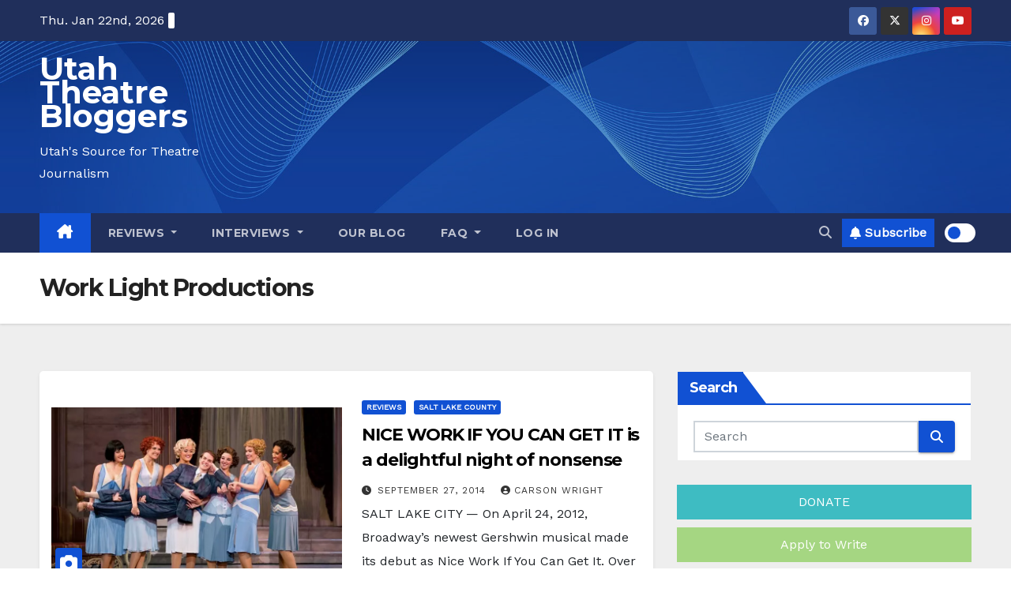

--- FILE ---
content_type: text/html; charset=UTF-8
request_url: https://utahtheatrebloggers.com/tag/work-light-productions
body_size: 23907
content:
<!DOCTYPE html>
<html lang="en-US">
<head>
<meta charset="UTF-8">
<meta name="viewport" content="width=device-width, initial-scale=1">
<link rel="profile" href="http://gmpg.org/xfn/11">
<title>Work Light Productions Archives  - Utah Theatre Bloggers</title>
<style type="text/css">/*==================== Top Bar color ====================*/
:root {
  --pri-color: #1151d3;
 }
</style>
<style type="text/css">
:root {  
	--secondary-color: #202f5b;
}
.wrapper {
    background: #eee;
}
/*==================== Top Bar color ====================*/
.mg-head-detail ul li ul {
	background: var(--secondary-color);
}
.mg-head-detail ul li ul li:hover {
	background: var(--pri-color);
}
.mg-head-detail ul li ul li a.dropdown-item {
	background-color: unset;
	color: #fff !important;
}
.mg-trhead .mg-head-detail .info-left li a , .mg-trhead .mg-head-detail li a i, .mg-trhead .mg-head-detail .info-right li a {
	color: #fff;
}
.vid_btn i{
	color: var(--pri-color);
}
.mg-trhead .mg-head-detail li a i {
	color: var(--pri-color);
}
.mg-head-detail .info-left li span.time, .heacent span.time {
	background: #fff;
	color: var(--pri-color);
}
.mg-headwidget.light .info-left li span.time, .mg-standhead .info-left li span.time {
	background: var(--pri-color);
	color: #fff;
}
.mg-trhead .mg-head-detail .info-right li a i {
	color: var(--pri-color);
}
.mg-trhead.conte .mg-head-detail .mg-social li a, .mg-trhead.conte .mg-head-detail .mg-social li a i {
	color: #fff;
}
.mg-trhead.conte .mg-head-detail .mg-social li a:hover i, .mg-trhead.conte .mg-head-detail .mg-social li a i:hover {
	color: var(--pri-color);
}
.mg-headwidget .mg-head-detail {
	background: var(--secondary-color);
}
.mg-head-detail .info-left li, .mg-headwidget .mg-head-detail .info-left li a , .mg-headwidget .mg-head-detail li a i, .mg-headwidget .mg-head-detail .info-right li a {
	color: #fff;
}
.mg-headwidget .mg-head-detail .info-right li a:hover, .mg-headwidget .mg-head-detail .info-right li a:focus {
	color: var(--pri-color);
}
.mg-headwidget .mg-head-detail li a i {
	color: #fff;
}
.mg-headwidget .mg-head-detail .info-right li a i {
	color: #fff;
}

.mg-headwidget .trans {
	background: rgba(0, 0, 0, 0.0);
}
.mg-headwidget.trans .mg-head-detail {
	background: rgba(0, 0, 0, 0.0);
	border-color: rgba(255, 255, 255, 0.1);
}
.mg-headwidget.trans .mg-head-detail .info-left li a , .mg-headwidget.trans .mg-head-detail li a i, .mg-headwidget.trans .mg-head-detail .info-right li a {
	color: #fff;
}
.mg-headwidget.trans .navbar-wp {
    background: rgba(0, 0, 0, 0.7);
}
.mg-headwidget.center .navbar-wp {
    background: var(--pri-color);
}
/*==================== center Top Bar color ====================*/
.header-center .mg-head-detail {
	background: #fff;
	border-color: rgba(230, 230, 230, 0.7);
}
.header-center .mg-head-detail .info-left li a , .header-center .mg-head-detail li a i, .header-center .mg-head-detail .info-right li a {
	color: #222;
}
.header-center .mg-head-detail li a i {
	color: #222;
}
.header-center .mg-head-detail .info-right li a i {
	color: #222;
}

.site-title a, .site-description {color: #fff;}
.site-title-footer a, .site-description-footer {color: #fff;}
.site-title-footer a:hover, .site-title a:hover{
	color: var(--pri-color);
}
/*==================== standard Top Bar color ====================*/
.mg-standard .mg-head-detail {
	background: #222;
}
.mg-standard .mg-head-detail .info-left li a , .mg-standard .mg-head-detail li a i, .mg-standard .mg-head-detail .info-right li a {
	color: #fff;
}
.mg-standard .mg-head-detail li a i {
	color: #fff;
}
.mg-standard .mg-head-detail .info-right li a i {
	color: #fff;
}
.mg-standard .mg-head-detail .info-right li a:hover i {
	color: var(--pri-color);
}
/*==================== standhead Top Bar color ====================*/
.mg-standhead .mg-head-detail {
	background: #fff;
}
.mg-standhead .mg-head-detail .info-left li, .mg-standhead .mg-head-detail .info-left li a {
	color: var(--pri-color);
}
.mg-standhead .btn-theme.quote {
    background: #f4f7fc;
    border-color: #f4f7fc;;
    color: #000;
}
.mg-standhead .mg-search-box a {
	color: #fff;
}
.mg-standhead .mg-search-box a:hover, .mg-standhead .mg-search-box a:focus {
    color: rgba(255,255,255,0.6);
}
/*=== navbar Header colors ===*/
.mg-headwidget .navbar-wp {
	background: var(--secondary-color);
}
.mg-headwidget .navbar-header .navbar-brand {
	color: #222;
}
.header-widget .mg-header-box-icon i {
    color: var(--pri-color);
}
.header-widget .mg-header-box .mg-social li span.icon-soci a {
    color: #999;
}
.header-widget .mg-header-box .mg-social span.icon-soci:hover a, .header-widget .mg-header-box .mg-social span.icon-soci:focus a {
    color: var(--pri-color);
}
.mg-headwidget .navbar-wp .navbar-nav > li> a {
	color: rgba(255,255,255,0.71);
}
.mg-headwidget .navbar-wp .navbar-nav > li > a:hover, .mg-headwidget .navbar-wp .navbar-nav > li > a:focus, .mg-headwidget .navbar-wp .navbar-nav > .current_page_item > a, .mg-headwidget .navbar-wp .navbar-nav > .active > a:hover, .mg-headwidget .navbar-wp .navbar-nav > .active > a:focus {
	color: #fff;
	background: var(--pri-color);
}
.mg-headwidget span.navbar-toggler-icon {
    color: #fff;
    background-color: transparent;
    /* line-height: 28px; */
}
.navbar-toggler .close {
	color: #fff;
}
.mg-headwidget .mg-search-box a {
	color: rgba(255,255,255,0.71);
}
.mg-headwidget .mg-search-box a:hover, .mg-headwidget .mg-search-box a:focus {
	color: #fff;
}
.mg-headwidget.trans .mg-head-detail .mg-social i {
    color: #fff;
}
.mg-headwidget.trans .mg-header-box-info h4, .mg-headwidget.trans .mg-header-box-info p {
	color: #fff;
}
.mg-headwidget.light .mg-head-detail{
	background: #fff;
	border-color: #eee;
}
.mg-headwidget.light .info-left li {
	color: #848582;
}
.mg-headwidget.light .mg-nav-widget-area-back .inner {
	background: #fff;
}
/* .mg-headwidget.light .site-title a, .mg-headwidget.light .site-description {
	color: #000;
} */
.mg-headwidget.light .mg-search-box a {
	color: rgba(255,255,255,0.71);
}
.mg-headwidget.light .mg-search-box a:hover, .mg-headwidget.light .mg-search-box a:focus {
	color: #fff;
}
/*==================== Theme Menu ====================*/
/*=== navbar Header colors ===*/
.mg-standard .navbar-wp {
	background: #fff;
}
.mg-standard .navbar-header .navbar-brand {
	color: #222;
}
.mg-standard .navbar-wp .navbar-nav > li > a {
	color: #222;
}
.mg-standard .navbar-wp .navbar-nav > li > a:hover, .mg-standard .navbar-wp .navbar-nav > li > a:focus, .mg-standard .navbar-wp .navbar-nav > .active > a, .mg-standard .navbar-wp .navbar-nav > .active > a:hover, .mg-standard .navbar-wp .navbar-nav > .active > a:focus {
	color: var(--pri-color);
}
/*=== navbar Header colors ===*/
.mg-standhead .navbar-wp {
	background: var(--pri-color);
}
.mg-standhead .navbar-header .navbar-brand {
	color: #222;
}
/*=== navbar hover colors ===*/
.mg-standhead .navbar-wp .navbar-nav > li > a {
	color: #fff;
}
.mg-standhead .navbar-wp .navbar-nav > li > a:hover, .mg-standhead .navbar-wp .navbar-nav > li > a:focus, .mg-standhead .navbar-wp .navbar-nav > .active > a, .mg-standhead .navbar-wp .navbar-nav > .active > a:hover, .mg-standhead .navbar-wp .navbar-nav > .active > a:focus {
	color: rgba(255,255,255,0.6);
}
.mg-standhead .navbar-wp .navbar-nav > .open > a, .mg-standhead .navbar-wp .navbar-nav > .open > a:hover, .mg-standhead .navbar-wp .navbar-nav > .open > a:focus {
	color: rgba(255,255,255,0.6);
	border-color: rgba(255,255,255,0.6);
}
.mg-standhead .navbar-default .navbar-toggle .icon-bar {
	background: #fff;
}
/*=== navbar transparent colors ===*/ 
.mg-trhead .navbar-wp {
	background: transparent;
}
.mg-trhead .navbar-header .navbar-brand {
	color: #fff;
}
/*=== navbar hover colors ===*/
.mg-trhead .navbar-wp .navbar-nav > li > a {
	color: #fff;
}
.mg-trhead .navbar-wp .navbar-nav > li > a:hover, .mg-trhead .navbar-wp .navbar-nav > li > a:focus, .mg-trhead .navbar-wp .navbar-nav > .active > a, .mg-trhead .navbar-wp .navbar-nav > .active > a:hover, .mg-trhead .navbar-wp .navbar-nav > .active > a:focus {
	color: var(--pri-color);
}
.mg-trhead .navbar-wp .navbar-nav > .open > a, .mg-trhead .navbar-wp .navbar-nav > .open > a:hover, .mg-trhead .navbar-wp .navbar-nav > .open > a:focus {
	color: var(--pri-color);
	border-color: var(--pri-color);
}
.mg-trhead .navbar-default .navbar-toggle .icon-bar {
	background: #fff;
}
/*=== navbar transparent contenar colors ===*/ 
.mg-trhead.conte .navbar-wp {
	background: rgba(0, 0, 0, 0.40);
}
.mg-trhead.conte .navbar-wp .navbar-nav > li > a {
	color: #fff;
}
.mg-trhead.conte .is-sticky .navbar-wp, .mg-trhead.conte .mg-main-nav {
	background: rgba(0, 0, 0, 0.0);
}
.mg-trhead.conte > .is-sticky .mg-main-nav {
	background: rgba(0, 0, 0, 0.65);
}
/*=== navbar center colors ===*/ 
.header-center .navbar-wp {
	background: #fff;
	border-color: rgba(230, 230, 230, 0.7);
}
.header-center .navbar-brand {
	color: #222;
}
.header-center .navbar-brand span.site-description {
	color: #8f9294;
}
.header-center .navbar-nav > li > a {
	color: #222;
}
.header-center .navbar-wp .navbar-nav > li > a:hover, .header-center .navbar-wp .navbar-nav > li > a:focus, .header-center .navbar-wp .navbar-nav > .active > a, .header-center .navbar-wp .navbar-nav > .active > a:hover, .header-center .navbar-wp .navbar-nav > .active > a:focus {
	color: var(--pri-color);
}
.header-center .navbar-wp .navbar-nav > .open > a, .header-center .navbar-wp .navbar-nav > .open > a:hover, .header-center .navbar-wp .navbar-nav > .open > a:focus {
	color: var(--pri-color);
	border-color: var(--pri-color);
}

/**Category Color **/
a.newsup-categories.category-color-1{background: var(--pri-color);}
a.newsup-categories.category-color-2{background: #feb236;}
a.newsup-categories.category-color-3{background: #622569;}
a.newsup-categories.category-color-4{background: #82b74b;}
/*=== navbar dropdown colors ===*/ 
.navbar-wp .dropdown-menu {
	background: #1f2024;
}
.navbar-wp .dropdown-menu > li > a {
	background: #1f2024;
	color: #fff;
}
.navbar-wp .dropdown-menu > .active > a, .navbar-wp .dropdown-menu > .active > a:hover, .navbar-wp .dropdown-menu > .active > a:focus {
	background: var(--pri-color);
	color: #fff;
}
.navbar-wp .dropdown-menu > li > a:hover {
	background: var(--pri-color);
}
.navbar-wp .navbar-nav > .disabled > a, .navbar-wp .navbar-nav > .disabled > a:hover, .navbar-wp .navbar-nav > .disabled > a:focus {
	color: #ccc;
}
.mg-search-box .searchinner .btn {
	background: var(--pri-color);
	border-color: var(--pri-color);
	color: #fff;
}
.mg-search-box .searchinner .btn:hover, .mg-search-box .searchinner .btn:focus {
	background: var(--secondary-color);
	border-color: var(--secondary-color);
	color: #fff;
}
.mobilehomebtn, .m-header .mobilehomebtn {
    background: var(--pri-color);
    color: #fff;
}
.mobilehomebtn:hover, .mobilehomebtn:focus {
    /* background: #fff; */
}
/*=== navbar drop down hover color ===*/
.navbar-base .navbar-nav > .open > a, .navbar-base .navbar-nav > .open > a:hover, .navbar-base .navbar-nav > .open > a:focus {
	color: #fff;
}
.navbar-base .navbar-nav > li > a.dropdown-form-toggle {
	color: #fff;
}
/*=== navbar toggle color ===*/ 
.navbar-default .navbar-toggle {
	color: #fff;
}
.navbar-wp .navbar-nav > li > a.dropdown-form-toggle {
	color: #fff;
}
.navbar-wp .navbar-toggle:hover, .navbar-wp .navbar-toggle:focus {
	background: rgba(0,0,0,0);
	color: #fff;
}
/*---------------------------------------
	Featured Slider Layout   
-----------------------------------------*/
.left-list-post .mg-sec-title .wtitle  {
    background-color: transparent;
    color: var(--pri-color);
    padding: 0;
}
.left-list-post .mg-sec-title .wtitle:before  {
    border-color: transparent; 
}
.right-list-post .mg-sec-title .wtitle  {
    background-color: transparent;
    color: var(--pri-color);
    padding: 0;
}
.right-list-post .mg-sec-title .wtitle:before  {
    border-color: transparent; 
}
/*==================== Body & Global ====================*/
body {
	color: #222;
}
.mg-heading h3, .mg-heading h3 a {
	color: #212121;
}
input:not([type]), input[type="email"], input[type="number"], input[type="password"], input[type="tel"], input[type="url"], input[type="text"], textarea {
	color: #9b9ea8;
	border-color: #eef3fb;
}
.form-control:hover, textarea:hover, input:not([type]):hover, input[type="email"]:hover, input[type="number"]:hover, input[type="password"]:hover, input[type="tel"]:hover, input[type="url"]:hover, input[type="text"]:hover, input:not([type]):focus, input[type="email"]:focus, input[type="number"]:focus, input[type="password"]:focus, input[type="tel"]:focus, input[type="url"]:focus, input[type="text"]:focus {
	border-color: var(--pri-color);
}
input[type="submit"], button {
	background: var(--pri-color);
	border-color: var(--pri-color);
	color: #fff;
}
input[type="submit"]:hover, button:hover,input[type="submit"]:focus, button:focus {
	background: #002954;
	border-color: #002954;
	color: #fff;
}
a {
	color: var(--pri-color);
}
a:hover, a:focus {
	color: #002954;
}
blockquote{
	background: #f5f5f5;
	border-color: var(--pri-color);
}
blockquote::before {
	color: var(--pri-color);
}
.mg-search-modal .mg-search .btn {
	background: var(--pri-color);
	color: #fff;
}
.mg-search-modal .mg-search .btn:hover {
	background: #002954;
}
/*-- Alerts Styles --*/
.alert-success, .text-success {
	background-color: #2ac56c;
	color: #fff;
}
.alert-info, .text-info {
	background-color: #4593e3;
	color: #fff;
}
.alert-danger, .text-danger {
	background-color: #f06060;
	color: #fff;
}
.alert-warning, .text-warning {
	background-color: #fcd04b;
	color: #fff;
}
.progress-bar-success {
	background-color: #2ac56c;
	color: #fff;
}
.progress-bar-info {
	background-color: #4593e3;
	color: #fff;
}
.progress-bar-danger {
	background-color: #f06060;
	color: #fff;
}
.progress-bar-warning {
	background-color: #fcd04b;
	color: #fff;
}
.subscription-success {
	color: #2ac56c;
}
.subscription-error {
	color: #f06060;
} 
.mg-error-404 h1 i {
	color: var(--pri-color);
}
.grey-bg {
	background: #f4f7fc;
}
.swiper .swiper-button-prev, 
.swiper .swiper-button-next,
.swiper-container .swiper-button-prev, 
.swiper-container .swiper-button-next { 
	background: #fff; 
	border-color: #fff;
	color: #222;
}
.swiper .swiper-button-prev:hover, 
.swiper .swiper-button-next:hover,
.swiper-container .swiper-button-prev:hover, 
.swiper-container .swiper-button-next:hover,
.owl-carousel .owl-controls .owl-buttons div:hover {
	background: var(--pri-color);
	border-color: var(--pri-color);
	color: #fff;
}
.owl-carousel .owl-controls .owl-buttons div:hover i {
	color: #fff;
}
.owl-carousel .owl-controls .owl-page span {
	border-color: #fff;
}
.owl-carousel .owl-controls .owl-page.active span {
	border-color: var(--pri-color);
}
.swiper .swiper-pagination-bullet-active {
    background: var(--pri-color);
}
.mg-social li a, .mg-social li span.icon-soci a {
	color: #fff !important;
}
.mg-widget-address li span.icon-addr i {
    color: var(--pri-color);
}
/*==================== Section & Module ====================*/
.mg-tpt-tag-area {
    background: #fff;
}
.mg-tpt-txnlst strong {
    color: #383b42;
}
.mg-tpt-txnlst ul li a {
    color: var(--pri-color);
    background: #f3eeee;
}
.mg-tpt-txnlst ul li a:hover, .mg-tpt-txnlst ul li a:focus {
    color: #fff;
    background: var(--pri-color);
}
.mg-latest-news .bn_title span{
  border-left-color: var(--pri-color);
  border-color: transparent transparent transparent var(--pri-color); 
}
.mg-latest-news .bn_title {
  background-color: var(--pri-color);
}
.mg-latest-news .mg-latest-news-slider a{
  color: #222;
}
.mg-latest-news .mg-latest-news-slider a::before {
    color: var(--pri-color);
}
.mg-latest-news .mg-latest-news-slider a span{
  color: var(--pri-color);
}
.trending-area .title {
    background: #fff;
}
.trending-area .nwtitle h4::before {
    background: var(--pri-color);
}
.trending-area .img-small-post:before {
    background: rgba(0,0,0,0.3);
    color: #fff;
}
.top-right-area .nav-tabs > li > a {
    border-color: #eee;
    color: #212121;
    background: #fff;
}
.top-right-area .nav-tabs .nav-link.active, .top-right-area .nav-tabs .nav-link.active:hover, .top-right-area .nav-tabs .nav-link.active:focus {
    color: #212121;
    background-color: #fff;
    border-color: #eee;
    border-bottom-color: var(--pri-color);
}
.title_small_post .title a {
	color: #212121;
}	
.title_small_post .title a:hover {
	color: var(--pri-color);
}	
.mg-featured-slider{
  background-color: #FFF;
}
.mg-blog-inner .title, .mg-blog-inner .title a {
  color: #fff;
}
.mg-blog-inner .mg-blog-date, .mg-blog-inner .mg-blog-meta i, .mg-blog-inner .mg-blog-meta a {
	color: #fff;
}
.mg-sec-title {
  border-color: var(--pri-color);
}
.mg-sec-title .wtitle{
    background-color: var(--pri-color);
    color: #fff;
}
.mg-sec-title  .wtitle::before {
    border-left-color: var(--pri-color);
    border-color: transparent transparent transparent var(--pri-color);
}
.mg-viewmr-btn{
  color: var(--pri-color);
}
.small-post { 
	background: #fff;
}
.small-post .title, .small-post .title a {
    color: #212121;
}
.small-post .title a:hover, .featured_cat_slider a:hover{
  color: var(--pri-color);
}
.mg-posts-sec-post{
  background: #fff;
}
.mg-sec-top-post .title a{
    color: #000;
}
.mg-post-box .title a { 
    color:#fff;
}
.mg-post-box .title a:hover { 
    color:var(--pri-color);
}
.gridslider .mg-blog-post .title a, .gridslider .small-list-post .mg-blog-post .title a{
	color: #212121;
}
.gridslider .mg-blog-post .title a:hover, .gridslider .small-list-post .mg-blog-post .title a:hover{
	color: var(--pri-color);
}
.mg-post-box .latest-meta { 
    color: #fff;
}
.mg-post-box .latest-meta .latest-date { 
    color:#f3f3f3;
}
.mg-post-box .latest-content { 
    color: #fff; 
}
.mg-post-bottom .mg-share-icons .mg-share span a{
	background-color: #CCD1D9;
  color: #fff;
}
.mg-post-bottom .mg-share-icons .mg-share span a:hover{
  background-color:var(--pri-color);
  color: #fff;
}
.mg-post-bottom .mg-share-icons .mg-share-toggle{
  background-color: #CCD1D9;
}
.mg-post-bottom .mg-share-icons .mg-share-toggle i{
  color: #fff;
}
.mg-post-bottom .mg-share-icons .mg-share-toggle:hover{
  background-color:var(--pri-color);
  color: #fff;
}
.mg-subscriber .overlay {
	background: #f3f3f3;
}
.mg-breadcrumb-section .overlay {
	background: #fff;
}
.mg-no-list-area {
    background: #fff;
}
.mg-no-list-area .mg-blog-post .mg-post-area .count {
    color: var(--pri-color);
    background: #fff;
}
.mg-no-list-area .mg-blog-post h3 a {
    color: #212121;
}
.mg-widget .mg-author .rounded-circle{
	border-color: var(--pri-color);
}
/*==================== post ====================*/
.mg-blog-post-box .mg-header h1 a {
	color: #000;
}
.mg-blog-post .bottom .title, .mg-blog-post .bottom .title a, .bs-blog-post.three .title a {
	color: #fff;
}
.mg-blog-post .bottom .title:hover, .mg-blog-post .bottom .title a:hover, .mg-sec-top-post .title a:hover, .mg-blog-inner .title a:hover, .bs-blog-post.three .title a:hover {
	color: var(--pri-color);
}
.mg-blog-post-box .small {
	color: #222;
}
.mg-blog-post-box .title, .mg-blog-post-box .title a {
	color: #212121;
}
.mg-blog-post-box .title:hover, .mg-blog-post-box .title a:hover, .mg-blog-post-box .title:focus, .mg-blog-post-box .title a:focus {
	color: var(--pri-color);
}
.mg-blog-category {
}
.mg-blog-category a{
    color: #fff;
    background: var(--pri-color);
}
.bs-blog-category a{
    color: #fff;
    background: var(--pri-color);
}
.bs-blog-category a:hover {
    color: #fff;
}
.bs-blog-post.three .mg-blog-meta a, .bs-blog-post.three .mg-blog-meta i{
	color: #fff;
}
.mg-blog-category a:hover {
    color: #fff;
}
.mg-blog-meta {
    color: #333;
}
.mg-blog-meta a {
	color: #333;
}
.mg-blog-meta a:hover {
	color: var(--pri-color);
}
.mg-blog-meta i {
	color: #333;
}
.mg-blog-date {
	color: #333;
}
.mg-blog-post.lg .mg-blog-meta i, .mg-blog-post.lg .mg-blog-meta a , .mg-blog-post.lg .mg-blog-meta span, .mg-blog-post.md .mg-blog-meta a {
	color: #fff;
}
.mg-blog-post.md .mg-blog-meta i {
	color: #fff;
}
/*---------------------------------------
	Post Pagination   
-----------------------------------------*/
.mg-post-pagination .btn-theme {
    background: #fff;
    color: var(--pri-color);
    border-color: var(--pri-color);
}
.mg-post-pagination .btn-theme:hover, .mg-post-pagination .btn-theme:focus {
    background: var(--pri-color);
    color: #fff;
    border-color: var(--pri-color);
	opacity: 1;
}
.mg-post-pagination .navigation a{
    background: #fff;
    color: var(--pri-color);
    border-color: var(--pri-color);
}
.mg-post-pagination .navigation.pagination a{
	border-color: #fff;
}
.mg-post-pagination .navigation a:hover{
    background: var(--pri-color);
    color: #fff;
    border-color: var(--pri-color);
}
.mg-post-pagination .navigation p{
	color: transparent;
}
.post-form {
    color: #fff;
    background: var(--pri-color);
}
.mg-comments h4 {
	color: #212121;
}
.comments-area .comment-meta .comment-author img {
	border-color: var(--pri-color);
}
.comment-body .reply a {
    color: #fff;
    background: var(--pri-color);
}
.comment-body .reply a:hover, .comment-body .reply a:focus {
    color: #fff;
    background: var(--secondary-color);
}
.comment-metadata .edit-link:before {
    color: var(--pri-color);
}
.mg-blog-author {
	background: #e8e8e8;
}
.mg-info-author-block {
	background: #fff;
	border-color: #eaeaea;
	color: #222;
}
.mg-info-author-block a {
	color: #212121;
}
.mg-info-author-block h4 {
	color: #333;
}
.mg-info-author-block h4 span {
	color: #999999;
}
.mg-info-author-block .mg-info-author-social li a {
	color: #fff;
}
.comment_section .comment-reply-link {
	background: #f0f0f0;
	color: #666;
	border-color: #f0f0f0;
}
.mg-comments a {
	color: #777;
}
.mg-comments h4 span {
	color: #999999;
}
.mg-comments .comment .media-body > p:last-child {
	border-color: #f0f0f0;
}
.mg-comments li .media-body > .small {
	color: #999;
}
.mg-comments li .media-body > p {
	border-color: #f0f0f0;
	color: #999;
}
.mg-comments .comment-list li {
	background: #fff;
	border-color: #eee;
}
/*==================== Sidebar ====================*/
.mg-sidebar .mg-widget {
	background: #fff;
	border-color: #eee;
}
.mg-wid-title {
	border-color: var(--pri-color);
}
.mg-sidebar .mg-widget .wtitle {
	background: var(--pri-color);
	color: #fff;
}
.mg-sidebar .mg-widget .wtitle::before {
	border-left-color: var(--pri-color);
    border-color: transparent transparent transparent var(--pri-color);
}
.mg-sidebar .mg-widget ul li {
	border-color: #eee;
}
.mg-sidebar .mg-widget ul li a {
	color: #222;
}
.mg-sidebar .mg-widget ul li a:hover, .mg-sidebar .mg-widget ul li a:focus {
	color: var(--pri-color);
}
.mg-sidebar .mg-widget ul li .mg-blog-category a, .mg-sidebar .mg-widget ul li .mg-blog-category a:hover {
    color: #fff;
}
.mg-sidebar .mg-widget .mg-blog-post h3 a {
	color: #212121;
}
.mg-sidebar .mg-widget .mg-blog-post h3 a:hover {
	color: var(--pri-color);
}
.mg-sidebar .mg-widget.widget_search .btn {
	color: #fff;
	background: var(--pri-color);
}
.mg-sidebar .mg-widget.widget_search .btn:hover, .mg-sidebar .mg-widget.widget_search .btn:focus {
	background: #002954;
}
.mg-sidebar .mg-mailchimp-widget .btn {
	color: #fff;
	background: var(--pri-color);
}
.mg-sidebar .mg-mailchimp-widget .btn:hover, .mg-sidebar .mg-mailchimp-widget .btn:focus {
	background: #002954;
}
.mg-sidebar .mg-widget .mg-widget-tags a, .mg-sidebar .mg-widget .tagcloud a, .wp-block-tag-cloud a, .mg-widget .wp-block-tag-cloud a {
	background: #f3eeee;
	color: var(--pri-color);
	border-color: #f3eeee;
}
.mg-sidebar .mg-widget .mg-widget-tags a:hover, .mg-sidebar .mg-widget .tagcloud a:hover, .mg-sidebar .mg-widget .mg-widget-tags a:focus, .mg-sidebar .mg-widget .tagcloud a:focus, .wp-block-tag-cloud a:hover, .wp-block-tag-cloud a:focus,
 .wp-block-tag-cloud a:hover, .wp-block-tag-cloud a:focus,
.mg-widget .wp-block-tag-cloud a:hover {
	color: #fff;
	background: var(--pri-color);
	border-color: var(--pri-color);
}
.mg-sidebar .mg-widget .mg-social li span.icon-soci {
	border-color: var(--pri-color);
}
.mg-sidebar .mg-widget .mg-social li span.icon-soci:hover {
	color: #fff;
	background: var(--pri-color);
	border-color: var(--pri-color);
}
.mg-sidebar .mg-widget .mg-social li span.icon-soci:hover i {
	color: #fff;
}
.mg-sidebar .mg-widget .mg-twitter-feed li::before {
	color: var(--pri-color);
}
.mg-sidebar .mg-left-menu-widget ul li:hover, .mg-sidebar .mg-left-menu-widget ul li.active {
	background: #002954;
	color: #fff;
}
.mg-sidebar .mg-left-menu-widget ul li:hover a, .mg-sidebar .mg-left-menu-widget ul li.active a {
	color: #fff;
}
.mg-sidebar .mg-left-menu-widget ul li a {
	color: #212121;
}
.wp-block-search .wp-block-search__button {
    background: var(--pri-color);
    border-color: var(--pri-color);
    color: #fff;
}
.wp-block-search .wp-block-search__label, .mg-widget .wp-block-group .wtitle, .mg-widget .wp-block-group h2  {
    background: var(--pri-color);
    color: #fff;
    border-color: var(--pri-color);
}
.wp-block-search .wp-block-search__label::before, .mg-widget .wp-block-group .wtitle:before, .mg-widget .wp-block-group h2::before {
    border-left-color: var(--pri-color);
    border-color: transparent transparent transparent var(--pri-color);
}
label.wp-block-search__label:after, .mg-widget .wp-block-group .wtitle::after, .mg-widget .wp-block-group h2::after  {
	background-color: var(--pri-color);
}
.wp-block-search .wp-block-search__input:hover, .wp-block-search .wp-block-search__input:focus{
	border-color:var(--pri-color);
}
/*==================== general ====================*/
h1, .h1, h2, .h2, h3, .h3, h4, .h4, h5, .h5, h6, .h6 {
	color: #212121;
}
.btn-theme, .more_btn, .more-link {
	background: var(--pri-color);
	color: #fff;
	border-color: var(--pri-color);
}
.btn-theme:hover, .btn-theme:focus, .more_btn:hover, .more_btn:focus, .more-link:hover, .more-link:focus {
	color: #fff;
	opacity: 0.8;
}
.btn-theme-two {
	color: #fff;
	border-color: #fff;
	background: rgba(0,0,0,0);
}
.btn-theme-two:hover, .btn-theme-two:focus {
	background: var(--pri-color);
	color: #fff;
	border-color: var(--pri-color);
}
.btn-theme-three {
	color: #3b3e79;
	border-color: #e9f3ed;
	background: rgba(0,0,0,0);
}
.btn-theme-three:hover, .btn-theme-three:focus {
	background: var(--pri-color);
	color: #fff;
	border-color: var(--pri-color);
}
.btn-blog:hover, .btn-blog:focus {
	background: var(--pri-color);
	color: #fff;
	border-color: var(--pri-color);
}
.m-header .btn-bell, .desk-header .btn-bell{
	color: #fff;
}
/*==================== pagination color ====================*/
.navigation.pagination .nav-links .page-numbers, .navigation.pagination .nav-links a {
	background: #fff;
	color: #999;
}
.navigation.pagination .nav-links .page-numbers:hover, .navigation.pagination .nav-links .page-numbers:focus, .navigation.pagination .nav-links .page-numbers.current, .navigation.pagination .nav-links .page-numbers.current:hover,  .navigation.pagination .nav-links .page-numbers.current:focus {
	border-color: var(--pri-color);
	background: var(--pri-color);
	color: #fff;
}
.pagination > .active > a, .pagination > .active > span, .pagination > .active > a:hover, .pagination > .active > span:hover, .pagination > .active > a:focus, .pagination > .active > span:focus {
    border-color: var(--pri-color);
	background: var(--pri-color);
	color: #fff;
}
.nav-next a, .nav-previous a {
	color: #000;
}
.nav-next a:hover, .nav-next a:focus, .nav-previous a:hover, .nav-previous a:focus {
	color: var(--pri-color);
}
/*==================== typo ====================*/
.mg-breadcrumb-title h1 {
	color: #222;
}
.mg-page-breadcrumb > li a {
	color: #222;
}
.mg-page-breadcrumb > li a:hover, .mg-page-breadcrumb > li a:focus {
	color: var(--pri-color);
}
.mg-page-breadcrumb > li + li:before {
	color: #222;
}
/*==================== blog ====================*/
.mg-comments .mg-reply:hover, .mg-comments .mg-reply:focus {
	color: #fff;
	background: var(--pri-color);
	border-color: var(--pri-color);
}
.mg-heading-bor-bt h5 {
	color: #212121;
}
/*==================== footer background ====================*/
footer .overlay {
	background: #121026;
}
footer .mg-footer-top-area h6 {
	color: #fff;
}
footer .mg-widget h6, footer .mg_contact_widget .mg-widget h6 {
	color: #fff;
}
footer .mg-widget h6 {
    background: #1151d3;
    color: #fff;
}
footer .mg-widget h6::before {
    border-left-color: #1151d3;
    border-color: transparent transparent transparent #1151d3;
}
footer .mg-widget h6::after {
    background-color: #1151d3;
}
footer .mg-widget ul li {
	color: #fff;
	border-color: #242425;
}
footer .mg-widget, footer .mg-widget a {
    color: #fff;
}
footer .mg-widget ul li a {
	color: #fff;
}
footer .mg-widget ul li a:hover, footer .mg-widget ul li a:focus {
	color: var(--pri-color);
}
footer .mg-widget .mg-widget-address li {
	color: #fff;
}
footer .mg-widget .mg-opening-hours li {
	color: #fff;
}
footer .mg-blog-post h3, footer .mg-blog-post h3 a {
	color: #fff;
}
footer .mg-blog-post h3 a:hover{
	color: var(--pri-color);
}
footer .mg-widget .mg-widget-address li span.icon-addr i {
	color: #fff;
}
footer .mg-blog-post span {
	color: #fff;
}
footer .mg-widget .mg-twitter-feed li a {
	color: #aaaed1;
}
footer .mg-widget .calendar_wrap table thead th,footer .mg-widget .calendar_wrap table tbody td,footer .mg-widget .calendar_wrap table caption {
	border-color: #777;
	color: #fff;
}
footer .mg-social li span.icon-soci a {
    color: #fff;
}
footer .mg-blog-meta i, footer .mg-blog-meta a, footer .mg-blog-meta span  {
	color: #fff;
}
.facebook{
	background: #3b5998;
} 
.twitter{
	background: #1da1f2;
} 
.x-twitter{
	background: #333;
}
.whatsapp {
    background: #1FB381;
}
.linkedin{
	background: #0e76a8;
}
.instagram{
	background: radial-gradient(circle farthest-corner at 32% 106%,#ffe17d 0,#ffcd69 10%,#fa9137 28%,#eb4141 42%,transparent 82%),linear-gradient(135deg,#234bd7 12%,#c33cbe 58%);
}
.youtube{
	background: #cd201f;
}
.pinterest {
	background: #bd081c;
}
.telegram {
    background: #0088cc;
}
.vimeo {
	background: #44bbff;
}
.dribbble {
	background: #ea4c89;
}
.skype {
	background: #0078ca;
}
.print-r {
    background: #000;
}
footer .mg-footer-copyright {
	background: #090818;
}
footer .mg-footer-copyright p, footer .mg-footer-copyright a {
	color: #aaaed1;
}
footer .mg-footer-copyright a:hover, footer .mg-footer-copyright a:focus {
	color: #fff;
}
footer .mg-widget p {
	color: #fff;
}
footer .mg-widget.widget_search .btn {
	color: #fff;
	background: var(--pri-color);
	border-color: var(--pri-color);
}
footer .mg-widget.widget_search .btn:hover, footer .mg-widget.widget_search .btn:focus {
	background: #002954;
	border-color: #002954;
}
footer .mg-widget .mg-widget-tags a, footer .mg-widget .tagcloud a {
	background: #fff;
    color: var(--pri-color);
    border-color: #fff;
}
footer .mg-widget .mg-widget-tags a:hover, footer .mg-widget .tagcloud a:hover, footer .mg-widget .mg-widget-tags a:focus, footer .mg-widget .tagcloud a:focus {
	color: #fff;
	background: var(--pri-color);
	border-color: var(--pri-color);
}
footer a:hover, footer a:focus {
    color: #fff;
}
.ta_upscr {
	background: var(--pri-color);
	border-color: var(--pri-color);
	color: #fff !important;
}
.ta_upscr:hover, .ta_upscr:focus {
	color: #fff;
}
/*form-control*/
.form-group label {
    color: #515151;
}
.form-control {
	border-color: #eef3fb;
}
.form-control:focus {
	border-color: var(--pri-color);
}
.form-group label::before {
    background-color: #dddddd;
}
.form-group label::after {
	background-color: var(--pri-color);
}


/*Responsive*/ 
@media (max-width: 992px) {
.mg-trhead {
	background: rgba(0,12,28,0.8);
}
}
@media screen and (min-width: 240px) and (max-width: 767px) {
.mg-trhead.conte .navbar-wp .navbar-nav > li > a {
    color: #fff;
    background: #000;
}
}
.woocommerce-page .products h3 {
	color: #333;
}
.woocommerce div.product .woocommerce-tabs .panel h2 {
	color: #333;
}
.related.products h2 {
	color: #333;
}
.woocommerce nav.woocommerce-pagination ul li a {
	color: #333;
}
.woocommerce nav .woocommerce-pagination ul li span {
	color: #333;
}
.woocommerce nav.woocommerce-pagination ul li a {
	border-color: #ddd;
}
.woocommerce nav .woocommerce-pagination ul li span {
	border-color: #ddd;
}

/*----woocommerce----*/ 
.woocommerce-cart table.cart td.actions .coupon .input-text {
	border-color: #ebebeb;
}
/*-theme-background-*/ 
.woocommerce nav.woocommerce-pagination ul li a:focus, .woocommerce nav.woocommerce-pagination ul li a:hover, 
.woocommerce nav.woocommerce-pagination ul li span.current, .woocommerce #respond input#submit, .woocommerce a.button.alt, 
.woocommerce .entry-summary button.button.alt, .woocommerce input.button.alt, .woocommerce .cart .button, .woocommerce .cart input.button, .woocommerce a.button, .woocommerce button.button, .woocommerce-page .products a.button, .woocommerce #respond input#submit, .woocommerce a.button, .woocommerce button.button, .woocommerce input.button, .woocommerce #respond input#submit.alt.disabled, .woocommerce #respond input#submit.alt.disabled:hover, .woocommerce #respond input#submit.alt:disabled, .woocommerce #respond input#submit.alt:disabled:hover, .woocommerce #respond input#submit.alt[disabled]:disabled, .woocommerce #respond input#submit.alt[disabled]:disabled:hover, .woocommerce a.button.alt.disabled, .woocommerce a.button.alt.disabled:hover, .woocommerce a.button.alt:disabled, .woocommerce a.button.alt:disabled:hover, .woocommerce a.button.alt[disabled]:disabled, .woocommerce a.button.alt[disabled]:disabled:hover, .woocommerce button.button.alt.disabled, .woocommerce button.button.alt.disabled:hover, .woocommerce button.button.alt:disabled, .woocommerce button.button.alt:disabled:hover, .woocommerce button.button.alt[disabled]:disabled, .woocommerce button.button.alt[disabled]:disabled:hover, .woocommerce input.button.alt.disabled, .woocommerce input.button.alt.disabled:hover, .woocommerce input.button.alt:disabled, .woocommerce input.button.alt:disabled:hover, .woocommerce input.button.alt[disabled]:disabled, .woocommerce input.button.alt[disabled]:disabled:hover {
	background: var(--pri-color);
}
.woocommerce nav.woocommerce-pagination ul li a, .woocommerce nav.woocommerce-pagination ul li span {
	background: #ebe9eb;
	color: #999;
}
/*-theme-color-*/ 
.woocommerce a, .woocommerce #respond input#submit, .woocommerce a.button.alt, .woocommerce button.button.alt, .woocommerce input.button.alt, .woocommerce-page .products .added_to_cart, .woocommerce div.product .woocommerce-tabs ul.tabs li.active, .woocommerce div.product .woocommerce-tabs ul.tabs li.active {
	color: var(--pri-color);
}
.woocommerce a:hover, .woocommerce a:focus{
	color: var(--pri-color);
}
.product_meta .sku_wrapper .sku, .product_meta .posted_in a, .product_meta .tagged_as a{
    color: #515151;
}
.product_meta .posted_in a:hover, .product_meta .tagged_as a:hover {
    color: var(--pri-color);
}
/*-theme-border-color-*/ 
.woocommerce-cart table.cart td.actions .coupon .input-text:hover, .woocommerce-cart table.cart td.actions .coupon .input-text:focus, .woocommerce div.product .woocommerce-tabs ul.tabs li.active, .woocommerce nav .woocommerce-pagination ul li a:focus, .woocommerce nav .woocommerce-pagination ul li a:hover, .woocommerce nav.woocommerce-pagination ul li span.current, .woocommerce nav.woocommerce-pagination ul li a:focus, .woocommerce nav.woocommerce-pagination ul li a:hover, .woocommerce nav.woocommerce-pagination ul li span.current {
	border-color: var(--pri-color);
}

/*-theme-secondary-background-*/ 
.woocommerce #review_form #respond .form-submit input:hover, .woocommerce-page .products a.button:hover, .woocommerce .cart .button:hover, .woocommerce .cart input.button:hover, .woocommerce #respond input#submit.alt:hover, .woocommerce a.button.alt:hover, .woocommerce .entry-summary button.button.alt:hover, .woocommerce input.button.alt:hover, .woocommerce #respond input#submit:hover, .woocommerce #respond input#submit:focus, .woocommerce a.button:hover, .woocommerce a.button:focus, .woocommerce button.button:hover, .woocommerce button.button:focus, .woocommerce input.button:hover, .woocommerce input.button:focus {
	background: #002954;
	color:#fff;
}
/*-theme-secondary-color-*/ 
.woocommerce div.product .woocommerce-tabs ul.tabs li a {
	color: #161c28;
}
/*-theme-color-white-*/ 
.woocommerce-page .woocommerce .woocommerce-info a, .woocommerce-page .woocommerce .woocommerce-info:before, .woocommerce-page .woocommerce-message, .woocommerce-page .woocommerce-message a, .woocommerce-page .woocommerce-message a:hover, .woocommerce-page .woocommerce-message a:focus, .woocommerce .woocommerce-message::before, .woocommerce-page .woocommerce-error, .woocommerce-page .woocommerce-error a, .woocommerce-page .woocommerce .woocommerce-error:before, .woocommerce-page .woocommerce-info, .woocommerce-page .woocommerce-info a, .woocommerce-page .woocommerce-info:before, .woocommerce-page .woocommerce .woocommerce-info, .woocommerce-cart .wc-proceed-to-checkout a .checkout-button, .woocommerce .cart .button, .woocommerce .cart input.button, .woocommerce a.button, .woocommerce button.button, .woocommerce #respond input#submit, .woocommerce a.button.alt, .woocommerce button.button.alt, .woocommerce input.button.alt, .woocommerce nav .woocommerce-pagination ul li a:focus, .woocommerce nav.woocommerce-pagination ul li a:hover, .woocommerce nav.woocommerce-pagination ul li span.current, .woocommerce #respond input#submit, .woocommerce a.button, .woocommerce button.button, .woocommerce input.button, .woocommerce-page .products a.button, .woocommerce #respond input#submit:hover, .woocommerce #respond input#submit:focus, .woocommerce a.button:hover, .woocommerce a.button:focus, .woocommerce button.button:hover, .woocommerce button.button:focus, .woocommerce input.button:hover, .woocommerce input.button:focus {
	color: #fff;
}

.woocommerce .products span.onsale, .woocommerce .product span.onsale {
	background: var(--pri-color);
}

.woocommerce-page .products a .price, .woocommerce ul.products li.product .price, .woocommerce div.product p.price, .woocommerce div.product span.price {
	color: #000;
}
.woocommerce-page .products a .price ins, .woocommerce div.product p.price ins {
	color: #e96656;
}
.woocommerce-page .products .star-rating, .woocommerce-page .star-rating span, .woocommerce-page .stars span a {
	color: #ffc107;
}

/*woocommerce-messages*/
.woocommerce-page .woocommerce-message {
	background: #2ac56c;
}
.woocommerce-page .woocommerce-message a {
	background-color: var(--pri-color);
}
.woocommerce-page .woocommerce-message a:hover, .woocommerce-page .woocommerce-message a:focus {
	background-color: #388e3c;
}
.woocommerce-page .woocommerce-error {
	background: #ff5252;
}
.woocommerce-page .woocommerce-error a {
	background-color: #F47565;
}
.woocommerce-page .woocommerce-info {
	background: #4593e3;
}
.woocommerce-page .woocommerce-info a {
	background-color: #5fb8dd;
}
.woocommerce-page .woocommerce .woocommerce-info {
	background: rgb(58, 176, 226);
}

/*woocommerce-Price-Slider*/ 
.woocommerce .widget_price_filter .ui-slider .ui-slider-range {
	background: var(--pri-color);
}
.woocommerce .widget_price_filter .ui-slider .ui-slider-handle {
	background: var(--pri-color);
}
.woocommerce-page .woocommerce-ordering select {
	color: #A0A0A0;
}
/*woocommerce-price-filter*/
.woocommerce .widget_price_filter .price_slider_wrapper .ui-widget-content {
	background: #1a2128;
}
/*woocommerce-form*/
.woocommerce form .form-row input.input-text, .woocommerce form .form-row textarea {
	border-color: #ccc;
	color: #999;
}
.woocommerce form .form-row label { 
	color: #222;
}

.single-nav-links a, .single-nav-links span {
	background: #fff;
	color: #999;
}
.single-nav-links a.current, .single-nav-links span.current, .single-nav-links a:hover, .single-nav-links span:hover{
	background: var(--pri-color);
	color: #fff;
}
.mg-blog-post-box .mg-header h1:hover{
	color: #212121;
}
.mg-blog-post-box.single .mg-blog-thumb span{
	background-color: #343a40 ;
	color: #f8f9fa;
}
/* elementor-widgets */
.page-numbers > li > a, .page-numbers > li > span {
	background: #fff;
	color: var(--pri-color);
}
.page-numbers > li > a:hover, .page-numbers > li > span:hover {
	background: #e9ecef; 
}
.page-numbers > li > a.current, .page-numbers > li > span.current {
	background: #0054ff;
	color: #fff;
}
.page-numbers > li > a.current:hover, .page-numbers > li > span.current:hover {
	background: var(--pri-color); 
}
.author-widget .rounded-circle {
    border-color: var(--pri-color);
}
.author-widget .icon-soci{
	background: #0054ff;
	color: #fff;
}
.author-widget .icon-soci:hover {
	background: var(--pri-color); 
}

/* post-share-icons */
.post-share-icons i { 
	color:#fff;
}
.email {
    background: #222;
} 
.telegram{
	background: #0088cc;
}
.mg-social .more-link {
	background-color: var(--pri-color); 
	color:#fff;
}
.mg-social .more-link:hover {
	color:#fff;
}
footer .wp-block-latest-comments__comment-meta a{
	color:#fff;
}
</style>
<meta name='robots' content='max-image-preview:large' />
<!-- Google tag (gtag.js) consent mode dataLayer added by Site Kit -->
<script type="text/javascript" id="google_gtagjs-js-consent-mode-data-layer">
/* <![CDATA[ */
window.dataLayer = window.dataLayer || [];function gtag(){dataLayer.push(arguments);}
gtag('consent', 'default', {"ad_personalization":"denied","ad_storage":"denied","ad_user_data":"denied","analytics_storage":"denied","functionality_storage":"denied","security_storage":"denied","personalization_storage":"denied","region":["AT","BE","BG","CH","CY","CZ","DE","DK","EE","ES","FI","FR","GB","GR","HR","HU","IE","IS","IT","LI","LT","LU","LV","MT","NL","NO","PL","PT","RO","SE","SI","SK"],"wait_for_update":500});
window._googlesitekitConsentCategoryMap = {"statistics":["analytics_storage"],"marketing":["ad_storage","ad_user_data","ad_personalization"],"functional":["functionality_storage","security_storage"],"preferences":["personalization_storage"]};
window._googlesitekitConsents = {"ad_personalization":"denied","ad_storage":"denied","ad_user_data":"denied","analytics_storage":"denied","functionality_storage":"denied","security_storage":"denied","personalization_storage":"denied","region":["AT","BE","BG","CH","CY","CZ","DE","DK","EE","ES","FI","FR","GB","GR","HR","HU","IE","IS","IT","LI","LT","LU","LV","MT","NL","NO","PL","PT","RO","SE","SI","SK"],"wait_for_update":500};
/* ]]> */
</script>
<!-- End Google tag (gtag.js) consent mode dataLayer added by Site Kit -->
<link rel='dns-prefetch' href='//www.googletagmanager.com' />
<link rel='dns-prefetch' href='//fonts.googleapis.com' />
<link rel='dns-prefetch' href='//fonts.gstatic.com' />
<link rel='dns-prefetch' href='//ajax.googleapis.com' />
<link rel='dns-prefetch' href='//apis.google.com' />
<link rel='dns-prefetch' href='//google-analytics.com' />
<link rel='dns-prefetch' href='//www.google-analytics.com' />
<link rel='dns-prefetch' href='//ssl.google-analytics.com' />
<link rel='dns-prefetch' href='//youtube.com' />
<link rel='dns-prefetch' href='//s.gravatar.com' />
<link rel='dns-prefetch' href='//pagead2.googlesyndication.com' />
<link rel='dns-prefetch' href='//hb.wpmucdn.com' />
<link href='//hb.wpmucdn.com' rel='preconnect' />
<link href='http://fonts.googleapis.com' rel='preconnect' />
<link href='//fonts.gstatic.com' crossorigin='' rel='preconnect' />
<link rel="alternate" type="application/rss+xml" title="Utah Theatre Bloggers &raquo; Feed" href="https://utahtheatrebloggers.com/feed" />
<link rel="alternate" type="application/rss+xml" title="Utah Theatre Bloggers &raquo; Work Light Productions Tag Feed" href="https://utahtheatrebloggers.com/tag/work-light-productions/feed" />
		<!-- This site uses the Google Analytics by MonsterInsights plugin v9.11.1 - Using Analytics tracking - https://www.monsterinsights.com/ -->
							<script src="//www.googletagmanager.com/gtag/js?id=G-Q7ZQ4740DS"  data-cfasync="false" data-wpfc-render="false" type="text/javascript" async></script>
			<script data-cfasync="false" data-wpfc-render="false" type="text/javascript">
				var mi_version = '9.11.1';
				var mi_track_user = true;
				var mi_no_track_reason = '';
								var MonsterInsightsDefaultLocations = {"page_location":"https:\/\/utahtheatrebloggers.com\/tag\/work-light-productions\/"};
								if ( typeof MonsterInsightsPrivacyGuardFilter === 'function' ) {
					var MonsterInsightsLocations = (typeof MonsterInsightsExcludeQuery === 'object') ? MonsterInsightsPrivacyGuardFilter( MonsterInsightsExcludeQuery ) : MonsterInsightsPrivacyGuardFilter( MonsterInsightsDefaultLocations );
				} else {
					var MonsterInsightsLocations = (typeof MonsterInsightsExcludeQuery === 'object') ? MonsterInsightsExcludeQuery : MonsterInsightsDefaultLocations;
				}

								var disableStrs = [
										'ga-disable-G-Q7ZQ4740DS',
									];

				/* Function to detect opted out users */
				function __gtagTrackerIsOptedOut() {
					for (var index = 0; index < disableStrs.length; index++) {
						if (document.cookie.indexOf(disableStrs[index] + '=true') > -1) {
							return true;
						}
					}

					return false;
				}

				/* Disable tracking if the opt-out cookie exists. */
				if (__gtagTrackerIsOptedOut()) {
					for (var index = 0; index < disableStrs.length; index++) {
						window[disableStrs[index]] = true;
					}
				}

				/* Opt-out function */
				function __gtagTrackerOptout() {
					for (var index = 0; index < disableStrs.length; index++) {
						document.cookie = disableStrs[index] + '=true; expires=Thu, 31 Dec 2099 23:59:59 UTC; path=/';
						window[disableStrs[index]] = true;
					}
				}

				if ('undefined' === typeof gaOptout) {
					function gaOptout() {
						__gtagTrackerOptout();
					}
				}
								window.dataLayer = window.dataLayer || [];

				window.MonsterInsightsDualTracker = {
					helpers: {},
					trackers: {},
				};
				if (mi_track_user) {
					function __gtagDataLayer() {
						dataLayer.push(arguments);
					}

					function __gtagTracker(type, name, parameters) {
						if (!parameters) {
							parameters = {};
						}

						if (parameters.send_to) {
							__gtagDataLayer.apply(null, arguments);
							return;
						}

						if (type === 'event') {
														parameters.send_to = monsterinsights_frontend.v4_id;
							var hookName = name;
							if (typeof parameters['event_category'] !== 'undefined') {
								hookName = parameters['event_category'] + ':' + name;
							}

							if (typeof MonsterInsightsDualTracker.trackers[hookName] !== 'undefined') {
								MonsterInsightsDualTracker.trackers[hookName](parameters);
							} else {
								__gtagDataLayer('event', name, parameters);
							}
							
						} else {
							__gtagDataLayer.apply(null, arguments);
						}
					}

					__gtagTracker('js', new Date());
					__gtagTracker('set', {
						'developer_id.dZGIzZG': true,
											});
					if ( MonsterInsightsLocations.page_location ) {
						__gtagTracker('set', MonsterInsightsLocations);
					}
										__gtagTracker('config', 'G-Q7ZQ4740DS', {"forceSSL":"true","link_attribution":"true"} );
										window.gtag = __gtagTracker;										(function () {
						/* https://developers.google.com/analytics/devguides/collection/analyticsjs/ */
						/* ga and __gaTracker compatibility shim. */
						var noopfn = function () {
							return null;
						};
						var newtracker = function () {
							return new Tracker();
						};
						var Tracker = function () {
							return null;
						};
						var p = Tracker.prototype;
						p.get = noopfn;
						p.set = noopfn;
						p.send = function () {
							var args = Array.prototype.slice.call(arguments);
							args.unshift('send');
							__gaTracker.apply(null, args);
						};
						var __gaTracker = function () {
							var len = arguments.length;
							if (len === 0) {
								return;
							}
							var f = arguments[len - 1];
							if (typeof f !== 'object' || f === null || typeof f.hitCallback !== 'function') {
								if ('send' === arguments[0]) {
									var hitConverted, hitObject = false, action;
									if ('event' === arguments[1]) {
										if ('undefined' !== typeof arguments[3]) {
											hitObject = {
												'eventAction': arguments[3],
												'eventCategory': arguments[2],
												'eventLabel': arguments[4],
												'value': arguments[5] ? arguments[5] : 1,
											}
										}
									}
									if ('pageview' === arguments[1]) {
										if ('undefined' !== typeof arguments[2]) {
											hitObject = {
												'eventAction': 'page_view',
												'page_path': arguments[2],
											}
										}
									}
									if (typeof arguments[2] === 'object') {
										hitObject = arguments[2];
									}
									if (typeof arguments[5] === 'object') {
										Object.assign(hitObject, arguments[5]);
									}
									if ('undefined' !== typeof arguments[1].hitType) {
										hitObject = arguments[1];
										if ('pageview' === hitObject.hitType) {
											hitObject.eventAction = 'page_view';
										}
									}
									if (hitObject) {
										action = 'timing' === arguments[1].hitType ? 'timing_complete' : hitObject.eventAction;
										hitConverted = mapArgs(hitObject);
										__gtagTracker('event', action, hitConverted);
									}
								}
								return;
							}

							function mapArgs(args) {
								var arg, hit = {};
								var gaMap = {
									'eventCategory': 'event_category',
									'eventAction': 'event_action',
									'eventLabel': 'event_label',
									'eventValue': 'event_value',
									'nonInteraction': 'non_interaction',
									'timingCategory': 'event_category',
									'timingVar': 'name',
									'timingValue': 'value',
									'timingLabel': 'event_label',
									'page': 'page_path',
									'location': 'page_location',
									'title': 'page_title',
									'referrer' : 'page_referrer',
								};
								for (arg in args) {
																		if (!(!args.hasOwnProperty(arg) || !gaMap.hasOwnProperty(arg))) {
										hit[gaMap[arg]] = args[arg];
									} else {
										hit[arg] = args[arg];
									}
								}
								return hit;
							}

							try {
								f.hitCallback();
							} catch (ex) {
							}
						};
						__gaTracker.create = newtracker;
						__gaTracker.getByName = newtracker;
						__gaTracker.getAll = function () {
							return [];
						};
						__gaTracker.remove = noopfn;
						__gaTracker.loaded = true;
						window['__gaTracker'] = __gaTracker;
					})();
									} else {
										console.log("");
					(function () {
						function __gtagTracker() {
							return null;
						}

						window['__gtagTracker'] = __gtagTracker;
						window['gtag'] = __gtagTracker;
					})();
									}
			</script>
							<!-- / Google Analytics by MonsterInsights -->
		<style id='wp-img-auto-sizes-contain-inline-css' type='text/css'>
img:is([sizes=auto i],[sizes^="auto," i]){contain-intrinsic-size:3000px 1500px}
/*# sourceURL=wp-img-auto-sizes-contain-inline-css */
</style>
<style id='wp-block-library-inline-css' type='text/css'>
:root{--wp-block-synced-color:#7a00df;--wp-block-synced-color--rgb:122,0,223;--wp-bound-block-color:var(--wp-block-synced-color);--wp-editor-canvas-background:#ddd;--wp-admin-theme-color:#007cba;--wp-admin-theme-color--rgb:0,124,186;--wp-admin-theme-color-darker-10:#006ba1;--wp-admin-theme-color-darker-10--rgb:0,107,160.5;--wp-admin-theme-color-darker-20:#005a87;--wp-admin-theme-color-darker-20--rgb:0,90,135;--wp-admin-border-width-focus:2px}@media (min-resolution:192dpi){:root{--wp-admin-border-width-focus:1.5px}}.wp-element-button{cursor:pointer}:root .has-very-light-gray-background-color{background-color:#eee}:root .has-very-dark-gray-background-color{background-color:#313131}:root .has-very-light-gray-color{color:#eee}:root .has-very-dark-gray-color{color:#313131}:root .has-vivid-green-cyan-to-vivid-cyan-blue-gradient-background{background:linear-gradient(135deg,#00d084,#0693e3)}:root .has-purple-crush-gradient-background{background:linear-gradient(135deg,#34e2e4,#4721fb 50%,#ab1dfe)}:root .has-hazy-dawn-gradient-background{background:linear-gradient(135deg,#faaca8,#dad0ec)}:root .has-subdued-olive-gradient-background{background:linear-gradient(135deg,#fafae1,#67a671)}:root .has-atomic-cream-gradient-background{background:linear-gradient(135deg,#fdd79a,#004a59)}:root .has-nightshade-gradient-background{background:linear-gradient(135deg,#330968,#31cdcf)}:root .has-midnight-gradient-background{background:linear-gradient(135deg,#020381,#2874fc)}:root{--wp--preset--font-size--normal:16px;--wp--preset--font-size--huge:42px}.has-regular-font-size{font-size:1em}.has-larger-font-size{font-size:2.625em}.has-normal-font-size{font-size:var(--wp--preset--font-size--normal)}.has-huge-font-size{font-size:var(--wp--preset--font-size--huge)}.has-text-align-center{text-align:center}.has-text-align-left{text-align:left}.has-text-align-right{text-align:right}.has-fit-text{white-space:nowrap!important}#end-resizable-editor-section{display:none}.aligncenter{clear:both}.items-justified-left{justify-content:flex-start}.items-justified-center{justify-content:center}.items-justified-right{justify-content:flex-end}.items-justified-space-between{justify-content:space-between}.screen-reader-text{border:0;clip-path:inset(50%);height:1px;margin:-1px;overflow:hidden;padding:0;position:absolute;width:1px;word-wrap:normal!important}.screen-reader-text:focus{background-color:#ddd;clip-path:none;color:#444;display:block;font-size:1em;height:auto;left:5px;line-height:normal;padding:15px 23px 14px;text-decoration:none;top:5px;width:auto;z-index:100000}html :where(.has-border-color){border-style:solid}html :where([style*=border-top-color]){border-top-style:solid}html :where([style*=border-right-color]){border-right-style:solid}html :where([style*=border-bottom-color]){border-bottom-style:solid}html :where([style*=border-left-color]){border-left-style:solid}html :where([style*=border-width]){border-style:solid}html :where([style*=border-top-width]){border-top-style:solid}html :where([style*=border-right-width]){border-right-style:solid}html :where([style*=border-bottom-width]){border-bottom-style:solid}html :where([style*=border-left-width]){border-left-style:solid}html :where(img[class*=wp-image-]){height:auto;max-width:100%}:where(figure){margin:0 0 1em}html :where(.is-position-sticky){--wp-admin--admin-bar--position-offset:var(--wp-admin--admin-bar--height,0px)}@media screen and (max-width:600px){html :where(.is-position-sticky){--wp-admin--admin-bar--position-offset:0px}}

/*# sourceURL=wp-block-library-inline-css */
</style><style id='global-styles-inline-css' type='text/css'>
:root{--wp--preset--aspect-ratio--square: 1;--wp--preset--aspect-ratio--4-3: 4/3;--wp--preset--aspect-ratio--3-4: 3/4;--wp--preset--aspect-ratio--3-2: 3/2;--wp--preset--aspect-ratio--2-3: 2/3;--wp--preset--aspect-ratio--16-9: 16/9;--wp--preset--aspect-ratio--9-16: 9/16;--wp--preset--color--black: #000000;--wp--preset--color--cyan-bluish-gray: #abb8c3;--wp--preset--color--white: #ffffff;--wp--preset--color--pale-pink: #f78da7;--wp--preset--color--vivid-red: #cf2e2e;--wp--preset--color--luminous-vivid-orange: #ff6900;--wp--preset--color--luminous-vivid-amber: #fcb900;--wp--preset--color--light-green-cyan: #7bdcb5;--wp--preset--color--vivid-green-cyan: #00d084;--wp--preset--color--pale-cyan-blue: #8ed1fc;--wp--preset--color--vivid-cyan-blue: #0693e3;--wp--preset--color--vivid-purple: #9b51e0;--wp--preset--gradient--vivid-cyan-blue-to-vivid-purple: linear-gradient(135deg,rgb(6,147,227) 0%,rgb(155,81,224) 100%);--wp--preset--gradient--light-green-cyan-to-vivid-green-cyan: linear-gradient(135deg,rgb(122,220,180) 0%,rgb(0,208,130) 100%);--wp--preset--gradient--luminous-vivid-amber-to-luminous-vivid-orange: linear-gradient(135deg,rgb(252,185,0) 0%,rgb(255,105,0) 100%);--wp--preset--gradient--luminous-vivid-orange-to-vivid-red: linear-gradient(135deg,rgb(255,105,0) 0%,rgb(207,46,46) 100%);--wp--preset--gradient--very-light-gray-to-cyan-bluish-gray: linear-gradient(135deg,rgb(238,238,238) 0%,rgb(169,184,195) 100%);--wp--preset--gradient--cool-to-warm-spectrum: linear-gradient(135deg,rgb(74,234,220) 0%,rgb(151,120,209) 20%,rgb(207,42,186) 40%,rgb(238,44,130) 60%,rgb(251,105,98) 80%,rgb(254,248,76) 100%);--wp--preset--gradient--blush-light-purple: linear-gradient(135deg,rgb(255,206,236) 0%,rgb(152,150,240) 100%);--wp--preset--gradient--blush-bordeaux: linear-gradient(135deg,rgb(254,205,165) 0%,rgb(254,45,45) 50%,rgb(107,0,62) 100%);--wp--preset--gradient--luminous-dusk: linear-gradient(135deg,rgb(255,203,112) 0%,rgb(199,81,192) 50%,rgb(65,88,208) 100%);--wp--preset--gradient--pale-ocean: linear-gradient(135deg,rgb(255,245,203) 0%,rgb(182,227,212) 50%,rgb(51,167,181) 100%);--wp--preset--gradient--electric-grass: linear-gradient(135deg,rgb(202,248,128) 0%,rgb(113,206,126) 100%);--wp--preset--gradient--midnight: linear-gradient(135deg,rgb(2,3,129) 0%,rgb(40,116,252) 100%);--wp--preset--font-size--small: 13px;--wp--preset--font-size--medium: 20px;--wp--preset--font-size--large: 36px;--wp--preset--font-size--x-large: 42px;--wp--preset--spacing--20: 0.44rem;--wp--preset--spacing--30: 0.67rem;--wp--preset--spacing--40: 1rem;--wp--preset--spacing--50: 1.5rem;--wp--preset--spacing--60: 2.25rem;--wp--preset--spacing--70: 3.38rem;--wp--preset--spacing--80: 5.06rem;--wp--preset--shadow--natural: 6px 6px 9px rgba(0, 0, 0, 0.2);--wp--preset--shadow--deep: 12px 12px 50px rgba(0, 0, 0, 0.4);--wp--preset--shadow--sharp: 6px 6px 0px rgba(0, 0, 0, 0.2);--wp--preset--shadow--outlined: 6px 6px 0px -3px rgb(255, 255, 255), 6px 6px rgb(0, 0, 0);--wp--preset--shadow--crisp: 6px 6px 0px rgb(0, 0, 0);}:where(.is-layout-flex){gap: 0.5em;}:where(.is-layout-grid){gap: 0.5em;}body .is-layout-flex{display: flex;}.is-layout-flex{flex-wrap: wrap;align-items: center;}.is-layout-flex > :is(*, div){margin: 0;}body .is-layout-grid{display: grid;}.is-layout-grid > :is(*, div){margin: 0;}:where(.wp-block-columns.is-layout-flex){gap: 2em;}:where(.wp-block-columns.is-layout-grid){gap: 2em;}:where(.wp-block-post-template.is-layout-flex){gap: 1.25em;}:where(.wp-block-post-template.is-layout-grid){gap: 1.25em;}.has-black-color{color: var(--wp--preset--color--black) !important;}.has-cyan-bluish-gray-color{color: var(--wp--preset--color--cyan-bluish-gray) !important;}.has-white-color{color: var(--wp--preset--color--white) !important;}.has-pale-pink-color{color: var(--wp--preset--color--pale-pink) !important;}.has-vivid-red-color{color: var(--wp--preset--color--vivid-red) !important;}.has-luminous-vivid-orange-color{color: var(--wp--preset--color--luminous-vivid-orange) !important;}.has-luminous-vivid-amber-color{color: var(--wp--preset--color--luminous-vivid-amber) !important;}.has-light-green-cyan-color{color: var(--wp--preset--color--light-green-cyan) !important;}.has-vivid-green-cyan-color{color: var(--wp--preset--color--vivid-green-cyan) !important;}.has-pale-cyan-blue-color{color: var(--wp--preset--color--pale-cyan-blue) !important;}.has-vivid-cyan-blue-color{color: var(--wp--preset--color--vivid-cyan-blue) !important;}.has-vivid-purple-color{color: var(--wp--preset--color--vivid-purple) !important;}.has-black-background-color{background-color: var(--wp--preset--color--black) !important;}.has-cyan-bluish-gray-background-color{background-color: var(--wp--preset--color--cyan-bluish-gray) !important;}.has-white-background-color{background-color: var(--wp--preset--color--white) !important;}.has-pale-pink-background-color{background-color: var(--wp--preset--color--pale-pink) !important;}.has-vivid-red-background-color{background-color: var(--wp--preset--color--vivid-red) !important;}.has-luminous-vivid-orange-background-color{background-color: var(--wp--preset--color--luminous-vivid-orange) !important;}.has-luminous-vivid-amber-background-color{background-color: var(--wp--preset--color--luminous-vivid-amber) !important;}.has-light-green-cyan-background-color{background-color: var(--wp--preset--color--light-green-cyan) !important;}.has-vivid-green-cyan-background-color{background-color: var(--wp--preset--color--vivid-green-cyan) !important;}.has-pale-cyan-blue-background-color{background-color: var(--wp--preset--color--pale-cyan-blue) !important;}.has-vivid-cyan-blue-background-color{background-color: var(--wp--preset--color--vivid-cyan-blue) !important;}.has-vivid-purple-background-color{background-color: var(--wp--preset--color--vivid-purple) !important;}.has-black-border-color{border-color: var(--wp--preset--color--black) !important;}.has-cyan-bluish-gray-border-color{border-color: var(--wp--preset--color--cyan-bluish-gray) !important;}.has-white-border-color{border-color: var(--wp--preset--color--white) !important;}.has-pale-pink-border-color{border-color: var(--wp--preset--color--pale-pink) !important;}.has-vivid-red-border-color{border-color: var(--wp--preset--color--vivid-red) !important;}.has-luminous-vivid-orange-border-color{border-color: var(--wp--preset--color--luminous-vivid-orange) !important;}.has-luminous-vivid-amber-border-color{border-color: var(--wp--preset--color--luminous-vivid-amber) !important;}.has-light-green-cyan-border-color{border-color: var(--wp--preset--color--light-green-cyan) !important;}.has-vivid-green-cyan-border-color{border-color: var(--wp--preset--color--vivid-green-cyan) !important;}.has-pale-cyan-blue-border-color{border-color: var(--wp--preset--color--pale-cyan-blue) !important;}.has-vivid-cyan-blue-border-color{border-color: var(--wp--preset--color--vivid-cyan-blue) !important;}.has-vivid-purple-border-color{border-color: var(--wp--preset--color--vivid-purple) !important;}.has-vivid-cyan-blue-to-vivid-purple-gradient-background{background: var(--wp--preset--gradient--vivid-cyan-blue-to-vivid-purple) !important;}.has-light-green-cyan-to-vivid-green-cyan-gradient-background{background: var(--wp--preset--gradient--light-green-cyan-to-vivid-green-cyan) !important;}.has-luminous-vivid-amber-to-luminous-vivid-orange-gradient-background{background: var(--wp--preset--gradient--luminous-vivid-amber-to-luminous-vivid-orange) !important;}.has-luminous-vivid-orange-to-vivid-red-gradient-background{background: var(--wp--preset--gradient--luminous-vivid-orange-to-vivid-red) !important;}.has-very-light-gray-to-cyan-bluish-gray-gradient-background{background: var(--wp--preset--gradient--very-light-gray-to-cyan-bluish-gray) !important;}.has-cool-to-warm-spectrum-gradient-background{background: var(--wp--preset--gradient--cool-to-warm-spectrum) !important;}.has-blush-light-purple-gradient-background{background: var(--wp--preset--gradient--blush-light-purple) !important;}.has-blush-bordeaux-gradient-background{background: var(--wp--preset--gradient--blush-bordeaux) !important;}.has-luminous-dusk-gradient-background{background: var(--wp--preset--gradient--luminous-dusk) !important;}.has-pale-ocean-gradient-background{background: var(--wp--preset--gradient--pale-ocean) !important;}.has-electric-grass-gradient-background{background: var(--wp--preset--gradient--electric-grass) !important;}.has-midnight-gradient-background{background: var(--wp--preset--gradient--midnight) !important;}.has-small-font-size{font-size: var(--wp--preset--font-size--small) !important;}.has-medium-font-size{font-size: var(--wp--preset--font-size--medium) !important;}.has-large-font-size{font-size: var(--wp--preset--font-size--large) !important;}.has-x-large-font-size{font-size: var(--wp--preset--font-size--x-large) !important;}
/*# sourceURL=global-styles-inline-css */
</style>

<style id='classic-theme-styles-inline-css' type='text/css'>
/*! This file is auto-generated */
.wp-block-button__link{color:#fff;background-color:#32373c;border-radius:9999px;box-shadow:none;text-decoration:none;padding:calc(.667em + 2px) calc(1.333em + 2px);font-size:1.125em}.wp-block-file__button{background:#32373c;color:#fff;text-decoration:none}
/*# sourceURL=/wp-includes/css/classic-themes.min.css */
</style>
<link rel='stylesheet' id='ansar-import-css' href='https://hb.wpmucdn.com/utahtheatrebloggers.com/dc8c57ff-5e04-4a3a-9711-aa03bfe95639.css' type='text/css' media='all' />
<link rel='stylesheet' id='ls_bw_style-css' href='https://hb.wpmucdn.com/utahtheatrebloggers.com/dd1578b2-0049-4020-b348-ef1a388c3177.css' type='text/css' media='all' />
<link rel='stylesheet' id='newsup-fonts-css' href='//fonts.googleapis.com/css?family=Montserrat%3A400%2C500%2C700%2C800%7CWork%2BSans%3A300%2C400%2C500%2C600%2C700%2C800%2C900%26display%3Dswap&#038;subset=latin%2Clatin-ext' type='text/css' media='all' />
<link rel='stylesheet' id='newsup-google-fonts-css' href='//fonts.googleapis.com/css?family=ABeeZee%7CAbel%7CAbril+Fatface%7CAclonica%7CAcme%7CActor%7CAdamina%7CAdvent+Pro%7CAguafina+Script%7CAkronim%7CAladin%7CAldrich%7CAlef%7CAlegreya%7CAlegreya+SC%7CAlegreya+Sans%7CAlegreya+Sans+SC%7CAlex+Brush%7CAlfa+Slab+One%7CAlice%7CAlike%7CAlike+Angular%7CAllan%7CAllerta%7CAllerta+Stencil%7CAllura%7CAlmendra%7CAlmendra+Display%7CAlmendra+SC%7CAmarante%7CAmaranth%7CAmatic+SC%7CAmatica+SC%7CAmethysta%7CAmiko%7CAmiri%7CAmita%7CAnaheim%7CAndada%7CAndika%7CAngkor%7CAnnie+Use+Your+Telescope%7CAnonymous+Pro%7CAntic%7CAntic+Didone%7CAntic+Slab%7CAnton%7CArapey%7CArbutus%7CArbutus+Slab%7CArchitects+Daughter%7CArchivo+Black%7CArchivo+Narrow%7CAref+Ruqaa%7CArima+Madurai%7CArimo%7CArizonia%7CArmata%7CArtifika%7CArvo%7CArya%7CAsap%7CAsar%7CAsset%7CAssistant%7CAstloch%7CAsul%7CAthiti%7CAtma%7CAtomic+Age%7CAubrey%7CAudiowide%7CAutour+One%7CAverage%7CAverage+Sans%7CAveria+Gruesa+Libre%7CAveria+Libre%7CAveria+Sans+Libre%7CAveria+Serif+Libre%7CBad+Script%7CBaloo%7CBaloo+Bhai%7CBaloo+Da%7CBaloo+Thambi%7CBalthazar%7CBangers%7CBasic%7CBattambang%7CBaumans%7CBayon%7CBelgrano%7CBelleza%7CBenchNine%7CBentham%7CBerkshire+Swash%7CBevan%7CBigelow+Rules%7CBigshot+One%7CBilbo%7CBilbo+Swash+Caps%7CBioRhyme%7CBioRhyme+Expanded%7CBiryani%7CBitter%7CBlack+Ops+One%7CBokor%7CBonbon%7CBoogaloo%7CBowlby+One%7CBowlby+One+SC%7CBrawler%7CBree+Serif%7CBubblegum+Sans%7CBubbler+One%7CBuda%7CBuenard%7CBungee%7CBungee+Hairline%7CBungee+Inline%7CBungee+Outline%7CBungee+Shade%7CButcherman%7CButterfly+Kids%7CCabin%7CCabin+Condensed%7CCabin+Sketch%7CCaesar+Dressing%7CCagliostro%7CCairo%7CCalligraffitti%7CCambay%7CCambo%7CCandal%7CCantarell%7CCantata+One%7CCantora+One%7CCapriola%7CCardo%7CCarme%7CCarrois+Gothic%7CCarrois+Gothic+SC%7CCarter+One%7CCatamaran%7CCaudex%7CCaveat%7CCaveat+Brush%7CCedarville+Cursive%7CCeviche+One%7CChanga%7CChanga+One%7CChango%7CChathura%7CChau+Philomene+One%7CChela+One%7CChelsea+Market%7CChenla%7CCherry+Cream+Soda%7CCherry+Swash%7CChewy%7CChicle%7CChivo%7CChonburi%7CCinzel%7CCinzel+Decorative%7CClicker+Script%7CCoda%7CCoda+Caption%7CCodystar%7CCoiny%7CCombo%7CComfortaa%7CComing+Soon%7CConcert+One%7CCondiment%7CContent%7CContrail+One%7CConvergence%7CCookie%7CCopse%7CCorben%7CCormorant%7CCormorant+Garamond%7CCormorant+Infant%7CCormorant+SC%7CCormorant+Unicase%7CCormorant+Upright%7CCourgette%7CCousine%7CCoustard%7CCovered+By+Your+Grace%7CCrafty+Girls%7CCreepster%7CCrete+Round%7CCrimson+Text%7CCroissant+One%7CCrushed%7CCuprum%7CCutive%7CCutive+Mono%7CDamion%7CDancing+Script%7CDangrek%7CDavid+Libre%7CDawning+of+a+New+Day%7CDays+One%7CDekko%7CDelius%7CDelius+Swash+Caps%7CDelius+Unicase%7CDella+Respira%7CDenk+One%7CDevonshire%7CDhurjati%7CDidact+Gothic%7CDiplomata%7CDiplomata+SC%7CDomine%7CDonegal+One%7CDoppio+One%7CDorsa%7CDosis%7CDr+Sugiyama%7CDroid+Sans%7CDroid+Sans+Mono%7CDroid+Serif%7CDuru+Sans%7CDynalight%7CEB+Garamond%7CEagle+Lake%7CEater%7CEconomica%7CEczar%7CEk+Mukta%7CEl+Messiri%7CElectrolize%7CElsie%7CElsie+Swash+Caps%7CEmblema+One%7CEmilys+Candy%7CEngagement%7CEnglebert%7CEnriqueta%7CErica+One%7CEsteban%7CEuphoria+Script%7CEwert%7CExo%7CExo+2%7CExpletus+Sans%7CFanwood+Text%7CFarsan%7CFascinate%7CFascinate+Inline%7CFaster+One%7CFasthand%7CFauna+One%7CFederant%7CFedero%7CFelipa%7CFenix%7CFinger+Paint%7CFira+Mono%7CFira+Sans%7CFjalla+One%7CFjord+One%7CFlamenco%7CFlavors%7CFondamento%7CFontdiner+Swanky%7CForum%7CFrancois+One%7CFrank+Ruhl+Libre%7CFreckle+Face%7CFredericka+the+Great%7CFredoka+One%7CFreehand%7CFresca%7CFrijole%7CFruktur%7CFugaz+One%7CGFS+Didot%7CGFS+Neohellenic%7CGabriela%7CGafata%7CGalada%7CGaldeano%7CGalindo%7CGentium+Basic%7CGentium+Book+Basic%7CGeo%7CGeostar%7CGeostar+Fill%7CGermania+One%7CGidugu%7CGilda+Display%7CGive+You+Glory%7CGlass+Antiqua%7CGlegoo%7CGloria+Hallelujah%7CGoblin+One%7CGochi+Hand%7CGorditas%7CGoudy+Bookletter+1911%7CGraduate%7CGrand+Hotel%7CGravitas+One%7CGreat+Vibes%7CGriffy%7CGruppo%7CGudea%7CGurajada%7CHabibi%7CHalant%7CHammersmith+One%7CHanalei%7CHanalei+Fill%7CHandlee%7CHanuman%7CHappy+Monkey%7CHarmattan%7CHeadland+One%7CHeebo%7CHenny+Penny%7CHerr+Von+Muellerhoff%7CHind%7CHind+Guntur%7CHind+Madurai%7CHind+Siliguri%7CHind+Vadodara%7CHoltwood+One+SC%7CHomemade+Apple%7CHomenaje%7CIM+Fell+DW+Pica%7CIM+Fell+DW+Pica+SC%7CIM+Fell+Double+Pica%7CIM+Fell+Double+Pica+SC%7CIM+Fell+English%7CIM+Fell+English+SC%7CIM+Fell+French+Canon%7CIM+Fell+French+Canon+SC%7CIM+Fell+Great+Primer%7CIM+Fell+Great+Primer+SC%7CIceberg%7CIceland%7CImprima%7CInconsolata%7CInder%7CIndie+Flower%7CInika%7CInknut+Antiqua%7CIrish+Grover%7CIstok+Web%7CItaliana%7CItalianno%7CItim%7CJacques+Francois%7CJacques+Francois+Shadow%7CJaldi%7CJim+Nightshade%7CJockey+One%7CJolly+Lodger%7CJomhuria%7CJosefin+Sans%7CJosefin+Slab%7CJoti+One%7CJudson%7CJulee%7CJulius+Sans+One%7CJunge%7CJura%7CJust+Another+Hand%7CJust+Me+Again+Down+Here%7CKadwa%7CKalam%7CKameron%7CKanit%7CKantumruy%7CKarla%7CKarma%7CKatibeh%7CKaushan+Script%7CKavivanar%7CKavoon%7CKdam+Thmor%7CKeania+One%7CKelly+Slab%7CKenia%7CKhand%7CKhmer%7CKhula%7CKite+One%7CKnewave%7CKotta+One%7CKoulen%7CKranky%7CKreon%7CKristi%7CKrona+One%7CKumar+One%7CKumar+One+Outline%7CKurale%7CLa+Belle+Aurore%7CLaila%7CLakki+Reddy%7CLalezar%7CLancelot%7CLateef%7CLato%7CLeague+Script%7CLeckerli+One%7CLedger%7CLekton%7CLemon%7CLemonada%7CLibre+Baskerville%7CLibre+Franklin%7CLife+Savers%7CLilita+One%7CLily+Script+One%7CLimelight%7CLinden+Hill%7CLobster%7CLobster+Two%7CLondrina+Outline%7CLondrina+Shadow%7CLondrina+Sketch%7CLondrina+Solid%7CLora%7CLove+Ya+Like+A+Sister%7CLoved+by+the+King%7CLovers+Quarrel%7CLuckiest+Guy%7CLusitana%7CLustria%7CMacondo%7CMacondo+Swash+Caps%7CMada%7CMagra%7CMaiden+Orange%7CMaitree%7CMako%7CMallanna%7CMandali%7CMarcellus%7CMarcellus+SC%7CMarck+Script%7CMargarine%7CMarko+One%7CMarmelad%7CMartel%7CMartel+Sans%7CMarvel%7CMate%7CMate+SC%7CMaven+Pro%7CMcLaren%7CMeddon%7CMedievalSharp%7CMedula+One%7CMeera+Inimai%7CMegrim%7CMeie+Script%7CMerienda%7CMerienda+One%7CMerriweather%7CMerriweather+Sans%7CMetal%7CMetal+Mania%7CMetamorphous%7CMetrophobic%7CMichroma%7CMilonga%7CMiltonian%7CMiltonian+Tattoo%7CMiniver%7CMiriam+Libre%7CMirza%7CMiss+Fajardose%7CMitr%7CModak%7CModern+Antiqua%7CMogra%7CMolengo%7CMolle%7CMonda%7CMonofett%7CMonoton%7CMonsieur+La+Doulaise%7CMontaga%7CMontez%7CMontserrat%7CMontserrat+Alternates%7CMontserrat+Subrayada%7CMoul%7CMoulpali%7CMountains+of+Christmas%7CMouse+Memoirs%7CMr+Bedfort%7CMr+Dafoe%7CMr+De+Haviland%7CMrs+Saint+Delafield%7CMrs+Sheppards%7CMukta+Vaani%7CMuli%7CMystery+Quest%7CNTR%7CNeucha%7CNeuton%7CNew+Rocker%7CNews+Cycle%7CNiconne%7CNixie+One%7CNobile%7CNokora%7CNorican%7CNosifer%7CNothing+You+Could+Do%7CNoticia+Text%7CNoto+Sans%7CNoto+Serif%7CNova+Cut%7CNova+Flat%7CNova+Mono%7CNova+Oval%7CNova+Round%7CNova+Script%7CNova+Slim%7CNova+Square%7CNumans%7CNunito%7COdor+Mean+Chey%7COffside%7COld+Standard+TT%7COldenburg%7COleo+Script%7COleo+Script+Swash+Caps%7COpen+Sans%7COpen+Sans+Condensed%7COranienbaum%7COrbitron%7COregano%7COrienta%7COriginal+Surfer%7COswald%7COver+the+Rainbow%7COverlock%7COverlock+SC%7COvo%7COxygen%7COxygen+Mono%7CPT+Mono%7CPT+Sans%7CPT+Sans+Caption%7CPT+Sans+Narrow%7CPT+Serif%7CPT+Serif+Caption%7CPacifico%7CPalanquin%7CPalanquin+Dark%7CPaprika%7CParisienne%7CPassero+One%7CPassion+One%7CPathway+Gothic+One%7CPatrick+Hand%7CPatrick+Hand+SC%7CPattaya%7CPatua+One%7CPavanam%7CPaytone+One%7CPeddana%7CPeralta%7CPermanent+Marker%7CPetit+Formal+Script%7CPetrona%7CPhilosopher%7CPiedra%7CPinyon+Script%7CPirata+One%7CPlaster%7CPlay%7CPlayball%7CPlayfair+Display%7CPlayfair+Display+SC%7CPodkova%7CPoiret+One%7CPoller+One%7CPoly%7CPompiere%7CPontano+Sans%7CPoppins%7CPort+Lligat+Sans%7CPort+Lligat+Slab%7CPragati+Narrow%7CPrata%7CPreahvihear%7CPress+Start+2P%7CPridi%7CPrincess+Sofia%7CProciono%7CPrompt%7CProsto+One%7CProza+Libre%7CPuritan%7CPurple+Purse%7CQuando%7CQuantico%7CQuattrocento%7CQuattrocento+Sans%7CQuestrial%7CQuicksand%7CQuintessential%7CQwigley%7CRacing+Sans+One%7CRadley%7CRajdhani%7CRakkas%7CRaleway%7CRaleway+Dots%7CRamabhadra%7CRamaraja%7CRambla%7CRammetto+One%7CRanchers%7CRancho%7CRanga%7CRasa%7CRationale%7CRavi+Prakash%7CRedressed%7CReem+Kufi%7CReenie+Beanie%7CRevalia%7CRhodium+Libre%7CRibeye%7CRibeye+Marrow%7CRighteous%7CRisque%7CRoboto%7CRoboto+Condensed%7CRoboto+Mono%7CRoboto+Slab%7CRochester%7CRock+Salt%7CRokkitt%7CRomanesco%7CRopa+Sans%7CRosario%7CRosarivo%7CRouge+Script%7CRozha+One%7CRubik%7CRubik+Mono+One%7CRubik+One%7CRuda%7CRufina%7CRuge+Boogie%7CRuluko%7CRum+Raisin%7CRuslan+Display%7CRusso+One%7CRuthie%7CRye%7CSacramento%7CSahitya%7CSail%7CSalsa%7CSanchez%7CSancreek%7CSansita+One%7CSarala%7CSarina%7CSarpanch%7CSatisfy%7CScada%7CScheherazade%7CSchoolbell%7CScope+One%7CSeaweed+Script%7CSecular+One%7CSevillana%7CSeymour+One%7CShadows+Into+Light%7CShadows+Into+Light+Two%7CShanti%7CShare%7CShare+Tech%7CShare+Tech+Mono%7CShojumaru%7CShort+Stack%7CShrikhand%7CSiemreap%7CSigmar+One%7CSignika%7CSignika+Negative%7CSimonetta%7CSintony%7CSirin+Stencil%7CSix+Caps%7CSkranji%7CSlabo+13px%7CSlabo+27px%7CSlackey%7CSmokum%7CSmythe%7CSniglet%7CSnippet%7CSnowburst+One%7CSofadi+One%7CSofia%7CSonsie+One%7CSorts+Mill+Goudy%7CSource+Code+Pro%7CSource+Sans+Pro%7CSource+Serif+Pro%7CSpace+Mono%7CSpecial+Elite%7CSpicy+Rice%7CSpinnaker%7CSpirax%7CSquada+One%7CSree+Krushnadevaraya%7CSriracha%7CStalemate%7CStalinist+One%7CStardos+Stencil%7CStint+Ultra+Condensed%7CStint+Ultra+Expanded%7CStoke%7CStrait%7CSue+Ellen+Francisco%7CSuez+One%7CSumana%7CSunshiney%7CSupermercado+One%7CSura%7CSuranna%7CSuravaram%7CSuwannaphum%7CSwanky+and+Moo+Moo%7CSyncopate%7CTangerine%7CTaprom%7CTauri%7CTaviraj%7CTeko%7CTelex%7CTenali+Ramakrishna%7CTenor+Sans%7CText+Me+One%7CThe+Girl+Next+Door%7CTienne%7CTillana%7CTimmana%7CTinos%7CTitan+One%7CTitillium+Web%7CTrade+Winds%7CTrirong%7CTrocchi%7CTrochut%7CTrykker%7CTulpen+One%7CUbuntu%7CUbuntu+Condensed%7CUbuntu+Mono%7CUltra%7CUncial+Antiqua%7CUnderdog%7CUnica+One%7CUnifrakturCook%7CUnifrakturMaguntia%7CUnkempt%7CUnlock%7CUnna%7CVT323%7CVampiro+One%7CVarela%7CVarela+Round%7CVast+Shadow%7CVesper+Libre%7CVibur%7CVidaloka%7CViga%7CVoces%7CVolkhov%7CVollkorn%7CVoltaire%7CWaiting+for+the+Sunrise%7CWallpoet%7CWalter+Turncoat%7CWarnes%7CWellfleet%7CWendy+One%7CWire+One%7CWork+Sans%7CYanone+Kaffeesatz%7CYantramanav%7CYatra+One%7CYellowtail%7CYeseva+One%7CYesteryear%7CYrsa%7CZeyada&#038;subset=latin%2Clatin-ext' type='text/css' media='all' />
<link rel='stylesheet' id='bootstrap-css' href='https://hb.wpmucdn.com/utahtheatrebloggers.com/ed5ac964-f0d7-4a72-8cc0-ccac3755aac2.css' type='text/css' media='all' />
<link rel='stylesheet' id='newsup-style-css' href='https://hb.wpmucdn.com/utahtheatrebloggers.com/c6cf380e-970e-4dfd-b051-10d6c71eebf6.css' type='text/css' media='all' />
<link rel='stylesheet' id='wphb-1-css' href='https://hb.wpmucdn.com/utahtheatrebloggers.com/f2246af9-7585-4269-8338-da699ec65fb0.css' type='text/css' media='all' />
<script type="text/javascript" src="https://hb.wpmucdn.com/utahtheatrebloggers.com/9c08c4aa-6565-4c28-b536-697aa9e22b29.js" id="monsterinsights-frontend-script-js" async="async" data-wp-strategy="async"></script>
<script data-cfasync="false" data-wpfc-render="false" type="text/javascript" id='monsterinsights-frontend-script-js-extra'>/* <![CDATA[ */
var monsterinsights_frontend = {"js_events_tracking":"true","download_extensions":"doc,pdf,ppt,zip,xls,docx,pptx,xlsx","inbound_paths":"[{\"path\":\"\\\/go\\\/\",\"label\":\"affiliate\"},{\"path\":\"\\\/recommend\\\/\",\"label\":\"affiliate\"}]","home_url":"https:\/\/utahtheatrebloggers.com","hash_tracking":"false","v4_id":"G-Q7ZQ4740DS"};/* ]]> */
</script>
<script type="text/javascript" src="https://hb.wpmucdn.com/utahtheatrebloggers.com/aa9966f7-3b6c-4d19-ae7b-7020fbd8216c.js" id="jquery-core-js" async="async" data-wp-strategy="async"></script>
<script type="text/javascript" src="https://hb.wpmucdn.com/utahtheatrebloggers.com/26f1fe7c-a334-4b99-bf2d-c484eb5485ec.js" id="jquery-migrate-js" async="async" data-wp-strategy="async"></script>
<script type="text/javascript" src="https://hb.wpmucdn.com/utahtheatrebloggers.com/34775d45-1417-4e95-a6c2-b30d91e25ed9.js" id="wphb-2-js" async="async" data-wp-strategy="async"></script>

<!-- Google tag (gtag.js) snippet added by Site Kit -->
<!-- Google Analytics snippet added by Site Kit -->
<script type="text/javascript" src="https://www.googletagmanager.com/gtag/js?id=GT-P3N6XVW" id="google_gtagjs-js" async></script>
<script type="text/javascript" id="google_gtagjs-js-after">
/* <![CDATA[ */
window.dataLayer = window.dataLayer || [];function gtag(){dataLayer.push(arguments);}
gtag("set","linker",{"domains":["utahtheatrebloggers.com"]});
gtag("js", new Date());
gtag("set", "developer_id.dZTNiMT", true);
gtag("config", "GT-P3N6XVW");
//# sourceURL=google_gtagjs-js-after
/* ]]> */
</script>
<link rel="https://api.w.org/" href="https://utahtheatrebloggers.com/wp-json/" /><link rel="alternate" title="JSON" type="application/json" href="https://utahtheatrebloggers.com/wp-json/wp/v2/tags/6979" /><link rel="EditURI" type="application/rsd+xml" title="RSD" href="https://utahtheatrebloggers.com/xmlrpc.php?rsd" />
<meta name="generator" content="WordPress 6.9" />
<meta name="generator" content="Site Kit by Google 1.170.0" /><style type="text/css" id="custom-background-css">
    .wrapper { background: #eee; }
</style>

<!-- Google AdSense meta tags added by Site Kit -->
<meta name="google-adsense-platform-account" content="ca-host-pub-2644536267352236">
<meta name="google-adsense-platform-domain" content="sitekit.withgoogle.com">
<!-- End Google AdSense meta tags added by Site Kit -->
<!-- SEO meta tags powered by SmartCrawl https://wpmudev.com/project/smartcrawl-wordpress-seo/ -->
<link rel="canonical" href="https://utahtheatrebloggers.com/tag/work-light-productions" />
<script type="application/ld+json">{"@context":"https:\/\/schema.org","@graph":[{"@type":"Organization","@id":"https:\/\/utahtheatrebloggers.com\/#schema-personal-brand","url":"https:\/\/utahtheatrebloggers.com","name":"Belle Menzie"},{"@type":"WebSite","@id":"https:\/\/utahtheatrebloggers.com\/#schema-website","url":"https:\/\/utahtheatrebloggers.com","name":"Utah Theatre Bloggers","encoding":"UTF-8","potentialAction":{"@type":"SearchAction","target":"https:\/\/utahtheatrebloggers.com\/search\/{search_term_string}","query-input":"required name=search_term_string"}},{"@type":"CollectionPage","@id":"https:\/\/utahtheatrebloggers.com\/tag\/work-light-productions\/#schema-webpage","isPartOf":{"@id":"https:\/\/utahtheatrebloggers.com\/#schema-website"},"publisher":{"@id":"https:\/\/utahtheatrebloggers.com\/#schema-personal-brand"},"url":"https:\/\/utahtheatrebloggers.com\/tag\/work-light-productions","mainEntity":{"@type":"ItemList","itemListElement":[{"@type":"ListItem","position":"1","url":"https:\/\/utahtheatrebloggers.com\/19545\/nice-work-if-you-can-get-it-is-a-delightful-night-of-nonsense"}]}},{"@type":"BreadcrumbList","@id":"https:\/\/utahtheatrebloggers.com\/tag\/work-light-productions?tag=work-light-productions\/#breadcrumb","itemListElement":[{"@type":"ListItem","position":1,"name":"Home","item":"https:\/\/utahtheatrebloggers.com"},{"@type":"ListItem","position":2,"name":"Archive for Work Light Productions"}]}]}</script>
<meta property="og:type" content="object" />
<meta property="og:url" content="https://utahtheatrebloggers.com/tag/work-light-productions" />
<meta property="og:title" content="Work Light Productions Archives - Utah Theatre Bloggers" />
<meta name="twitter:card" content="summary" />
<meta name="twitter:title" content="Work Light Productions Archives - Utah Theatre Bloggers" />
<!-- /SEO -->
    <style type="text/css">
            body .site-title a,
        body .site-description {
            color: #fff;
        }
        

    .site-branding-text .site-title a {
        font-size: px;
    }
    @media only screen and (max-width: 640px) {
        .site-branding-text .site-title a {
            font-size: 40px;

        }
    }
    @media only screen and (max-width: 375px) {
        .site-branding-text .site-title a {
            font-size: 32px;

        }
    }

        </style>
    
<!-- Google Tag Manager snippet added by Site Kit -->
<script type="text/javascript">
/* <![CDATA[ */

			( function( w, d, s, l, i ) {
				w[l] = w[l] || [];
				w[l].push( {'gtm.start': new Date().getTime(), event: 'gtm.js'} );
				var f = d.getElementsByTagName( s )[0],
					j = d.createElement( s ), dl = l != 'dataLayer' ? '&l=' + l : '';
				j.async = true;
				j.src = 'https://www.googletagmanager.com/gtm.js?id=' + i + dl;
				f.parentNode.insertBefore( j, f );
			} )( window, document, 'script', 'dataLayer', 'GTM-T4W8KFFW' );
			
/* ]]> */
</script>

<!-- End Google Tag Manager snippet added by Site Kit -->

<!-- Google AdSense snippet added by Site Kit -->
<script type="text/javascript" async="async" src="https://pagead2.googlesyndication.com/pagead/js/adsbygoogle.js?client=ca-pub-8113347947399249&amp;host=ca-host-pub-2644536267352236" crossorigin="anonymous"></script>

<!-- End Google AdSense snippet added by Site Kit -->
<link rel="icon" href="https://utahtheatrebloggers.com/wp-content/uploads/2011/08/favicon.png" sizes="32x32" />
<link rel="icon" href="https://utahtheatrebloggers.com/wp-content/uploads/2011/08/favicon.png" sizes="192x192" />
<link rel="apple-touch-icon" href="https://utahtheatrebloggers.com/wp-content/uploads/2011/08/favicon.png" />
<meta name="msapplication-TileImage" content="https://utahtheatrebloggers.com/wp-content/uploads/2011/08/favicon.png" />
<style id='ls_bw_style_inline-ls_button_widget-3-inline-css' type='text/css'>
#ls-button-widget-link-ls_button_widget-3, #ls-button-widget-link-ls_button_widget-3:link, #ls-button-widget-link-ls_button_widget-3:active, #ls-button-widget-link-ls_button_widget-3:visited { background-color: #a5d682 !important; } 
/*# sourceURL=ls_bw_style_inline-ls_button_widget-3-inline-css */
</style>
<style id='ls_bw_style_inline-ls_button_widget-4-inline-css' type='text/css'>
#ls-button-widget-link-ls_button_widget-4, #ls-button-widget-link-ls_button_widget-4:link, #ls-button-widget-link-ls_button_widget-4:active, #ls-button-widget-link-ls_button_widget-4:visited { background-color: #dd7777 !important; } 
/*# sourceURL=ls_bw_style_inline-ls_button_widget-4-inline-css */
</style>
</head>
<body class="archive tag tag-work-light-productions tag-6979 wp-embed-responsive wp-theme-newsup-pro wide hfeed  ta-hide-date-author-in-list light" >
		<!-- Google Tag Manager (noscript) snippet added by Site Kit -->
		<noscript>
			<iframe src="https://www.googletagmanager.com/ns.html?id=GTM-T4W8KFFW" height="0" width="0" style="display:none;visibility:hidden"></iframe>
		</noscript>
		<!-- End Google Tag Manager (noscript) snippet added by Site Kit -->
		<div id="page" class="site">
<a class="skip-link screen-reader-text" href="#content">
Skip to content</a>
<!--wrapper-->
    <div class="wrapper" id="custom-background-css">
        <header class="mg-headwidget">
      <!--==================== TOP BAR ====================-->
      <div class="mg-head-detail hidden-xs">
    <div class="container-fluid">
        <div class="row align-items-center">
                        <div class="col-md-6 col-xs-12">
                <ul class="info-left text-xs">
                            <li>Thu. Jan 22nd, 2026             <span  id="time" class="time"></span>
                    </li>
                    </ul>
            </div>
            <div class="col-md-6 col-xs-12">
               
                <ul class="mg-social info-right justify-content-center justify-content-md-end">
                                    <li>
                    <a  target="_blank" href="https://www.facebook.com/utahtheatrebloggers">
                      <span class="icon-soci facebook">
                        <i class="fab fa-facebook"></i>
                      </span> 
                    </a>
                  </li>
                                    <li>
                    <a target="_blank" href="https://x.com/UtahTheatreBlog">
                      <span class="icon-soci x-twitter">
                        <i class="fa-brands fa-x-twitter"></i>
                      </span>
                    </a>
                  </li>
                                    <li>
                    <a target="_blank"  href="https://www.instagram.com/utahtheatreblog/">
                      <span class="icon-soci instagram">
                        <i class="fab fa-instagram"></i>
                      </span>
                    </a>
                  </li>
                                    <li>
                    <a target="_blank"  href="https://www.youtube.com/@Utahtheaterbloggers/videos">
                      <span class="icon-soci youtube">
                        <i class="fab fa-youtube"></i>
                      </span>
                    </a>
                  </li>
                                  </ul>
                            </div>
        </div>
    </div>
</div>
      <div class="clearfix"></div>
              <div class="mg-nav-widget-area-back back-img" style='background-image: url("https://utahtheatrebloggers.com/wp-content/themes/newsup-pro/images/head-back.jpg" );'>
          <div class="overlay">
                          <div class="inner"  style="background-color:rgba(0,34,133,0.4);" >
                <div class="container-fluid">
                  <div class="mg-nav-widget-area">
                    <div class="row align-items-center">
                                                <div class="col-lg-3 col-md-4 text-center-xs">
                                                    <div class="navbar-header">
                                                      <div class="site-branding-text">
                                                              <p class="site-title"> <a href="https://utahtheatrebloggers.com/" rel="home">Utah Theatre Bloggers</a></p>
                                                            <p class="site-description">Utah&#039;s Source for Theatre Journalism</p>
                              </div>
                                                            </div>
                            </div>
                                                    </div>
                    </div>
                </div>
              </div>
              </div>
          </div>
          <div class="mg-menu-full">
             
            <nav class="navbar navbar-expand-lg navbar-wp">
              <div class="container-fluid">
                <!-- Right nav -->
               <!-- mobi header -->
              
    <div class="m-header align-items-center">
      <a class="mobilehomebtn" title="Home" href="https://utahtheatrebloggers.com/"><span class="fas fa-home"></span></a>
      <!-- navbar-toggle -->
      <button class="navbar-toggler collapsed mx-auto" type="button" data-toggle="collapse" data-target="#navbar-wp" aria-controls="navbarSupportedContent" aria-expanded="false" aria-label="Toggle navigation">
        <span class="burger">
          <span class="burger-line"></span>
          <span class="burger-line"></span>
          <span class="burger-line"></span>
        </span>
      </button>
      <!-- /navbar-toggle -->
            <div class="dropdown show mg-search-box">
        <a class="dropdown-toggle msearch ml-auto" href="#" role="button" data-toggle="dropdown" aria-haspopup="true" aria-expanded="false"> <i class="fas fa-search"></i> </a>
        <div class="dropdown-menu searchinner" aria-labelledby="dropdownMenuLink">
          <form role="search" method="get" id="searchform" action="https://utahtheatrebloggers.com/">
  <div class="input-group">
    <input type="search" class="form-control" placeholder="Search" value="" name="s" />
    <span class="input-group-btn btn-default">
    <button type="submit" class="btn"> <i class="fas fa-search"></i> </button>
    </span> </div>
</form>        </div>
      </div>
            <a href="#" class="btn-bell btn-theme mx-2">
        <i class="fas fa-bell"></i>
      </a>
                  <div class="newsup-button light" data-skin-mode="light">
                <div class="newsup-button-inner-left"></div>
                <div class="newsup-button-inner"></div>
            </div>
            </div> 
                  <!-- /Right nav -->
                <div class="collapse navbar-collapse" id="navbar-wp">
                <ul id="menu-main-navigation" class="nav navbar-nav"><li class="current_page_item home"><a class="homebtn nav-link" title="Home" href="https://utahtheatrebloggers.com"><span class='fa-solid fa-house-chimney'></span></a></li><li id="menu-item-8488" class="menu-item menu-item-type-taxonomy menu-item-object-category menu-item-has-children menu-item-8488 dropdown"><a class="nav-link" title="Reviews" href="https://utahtheatrebloggers.com/category/review" data-toggle="dropdown" class="dropdown-toggle">Reviews </a>
<ul role="menu" class=" dropdown-menu">
	<li id="menu-item-9183" class="menu-item menu-item-type-taxonomy menu-item-object-category menu-item-9183"><a class="dropdown-item" title="Cache County" href="https://utahtheatrebloggers.com/category/review/cache-county-review">Cache County</a></li>
	<li id="menu-item-9184" class="menu-item menu-item-type-taxonomy menu-item-object-category menu-item-9184"><a class="dropdown-item" title="Carbon County" href="https://utahtheatrebloggers.com/category/review/carbon-county-review">Carbon County</a></li>
	<li id="menu-item-909360" class="menu-item menu-item-type-taxonomy menu-item-object-category menu-item-909360"><a class="dropdown-item" title="Davis County" href="https://utahtheatrebloggers.com/category/review/davis-county-counties">Davis County</a></li>
	<li id="menu-item-909361" class="menu-item menu-item-type-taxonomy menu-item-object-category menu-item-909361"><a class="dropdown-item" title="Iron County" href="https://utahtheatrebloggers.com/category/review/iron-county">Iron County</a></li>
	<li id="menu-item-29284" class="menu-item menu-item-type-taxonomy menu-item-object-category menu-item-29284"><a class="dropdown-item" title="Salt Lake County" href="https://utahtheatrebloggers.com/category/review/salt-lake-county-counties">Salt Lake County</a></li>
	<li id="menu-item-9188" class="menu-item menu-item-type-taxonomy menu-item-object-category menu-item-9188"><a class="dropdown-item" title="Summit County" href="https://utahtheatrebloggers.com/category/review/summit-county-review">Summit County</a></li>
	<li id="menu-item-12578" class="menu-item menu-item-type-taxonomy menu-item-object-category menu-item-12578"><a class="dropdown-item" title="Tooele County" href="https://utahtheatrebloggers.com/category/review/tooele-county">Tooele County</a></li>
	<li id="menu-item-8487" class="menu-item menu-item-type-taxonomy menu-item-object-category menu-item-8487"><a class="dropdown-item" title="Utah County" href="https://utahtheatrebloggers.com/category/review/utah-county-counties">Utah County</a></li>
	<li id="menu-item-9190" class="menu-item menu-item-type-taxonomy menu-item-object-category menu-item-9190"><a class="dropdown-item" title="Washington County" href="https://utahtheatrebloggers.com/category/review/washington-county-review">Washington County</a></li>
	<li id="menu-item-9191" class="menu-item menu-item-type-taxonomy menu-item-object-category menu-item-9191"><a class="dropdown-item" title="Weber County" href="https://utahtheatrebloggers.com/category/review/weber-county-review">Weber County</a></li>
</ul>
</li>
<li id="menu-item-8510" class="menu-item menu-item-type-taxonomy menu-item-object-category menu-item-has-children menu-item-8510 dropdown"><a class="nav-link" title="Interviews" href="https://utahtheatrebloggers.com/category/interviews" data-toggle="dropdown" class="dropdown-toggle">Interviews </a>
<ul role="menu" class=" dropdown-menu">
	<li id="menu-item-8511" class="menu-item menu-item-type-taxonomy menu-item-object-category menu-item-8511"><a class="dropdown-item" title="Actors" href="https://utahtheatrebloggers.com/category/interviews/actor">Actors</a></li>
	<li id="menu-item-8513" class="menu-item menu-item-type-taxonomy menu-item-object-category menu-item-8513"><a class="dropdown-item" title="Artistic Directors" href="https://utahtheatrebloggers.com/category/interviews/artistic-directors">Artistic Directors</a></li>
	<li id="menu-item-8514" class="menu-item menu-item-type-taxonomy menu-item-object-category menu-item-8514"><a class="dropdown-item" title="Directors" href="https://utahtheatrebloggers.com/category/interviews/directors">Directors</a></li>
	<li id="menu-item-8512" class="menu-item menu-item-type-taxonomy menu-item-object-category menu-item-8512"><a class="dropdown-item" title="Executive Directors" href="https://utahtheatrebloggers.com/category/interviews/executive-directors">Executive Directors</a></li>
	<li id="menu-item-8515" class="menu-item menu-item-type-taxonomy menu-item-object-category menu-item-8515"><a class="dropdown-item" title="Marketing Directors" href="https://utahtheatrebloggers.com/category/interviews/marketing-directors">Marketing Directors</a></li>
	<li id="menu-item-8516" class="menu-item menu-item-type-taxonomy menu-item-object-category menu-item-8516"><a class="dropdown-item" title="Playwrights" href="https://utahtheatrebloggers.com/category/interviews/playwrights">Playwrights</a></li>
	<li id="menu-item-8517" class="menu-item menu-item-type-taxonomy menu-item-object-category menu-item-8517"><a class="dropdown-item" title="Public Relations" href="https://utahtheatrebloggers.com/category/interviews/public-relations">Public Relations</a></li>
	<li id="menu-item-8518" class="menu-item menu-item-type-taxonomy menu-item-object-category menu-item-8518"><a class="dropdown-item" title="Set Designers" href="https://utahtheatrebloggers.com/category/interviews/set-designers">Set Designers</a></li>
	<li id="menu-item-8519" class="menu-item menu-item-type-taxonomy menu-item-object-category menu-item-8519"><a class="dropdown-item" title="Technical Directors" href="https://utahtheatrebloggers.com/category/interviews/technical-directors">Technical Directors</a></li>
</ul>
</li>
<li id="menu-item-8954" class="menu-item menu-item-type-taxonomy menu-item-object-category menu-item-8954"><a class="nav-link" title="Our Blog" href="https://utahtheatrebloggers.com/category/articles">Our Blog</a></li>
<li id="menu-item-14476" class="menu-item menu-item-type-post_type menu-item-object-page menu-item-has-children menu-item-14476 dropdown"><a class="nav-link" title="FAQ" href="https://utahtheatrebloggers.com/about/faq" data-toggle="dropdown" class="dropdown-toggle">FAQ </a>
<ul role="menu" class=" dropdown-menu">
	<li id="menu-item-14479" class="menu-item menu-item-type-post_type menu-item-object-page menu-item-14479"><a class="dropdown-item" title="Will you review my show?" href="https://utahtheatrebloggers.com/what-about-my-show/request-a-reviewer">Will you review my show?</a></li>
	<li id="menu-item-14853" class="menu-item menu-item-type-post_type menu-item-object-page menu-item-14853"><a class="dropdown-item" title="Who is UTBA?" href="https://utahtheatrebloggers.com/about">Who is UTBA?</a></li>
	<li id="menu-item-26327" class="menu-item menu-item-type-post_type menu-item-object-page menu-item-26327"><a class="dropdown-item" title="Meet the UTBA Board" href="https://utahtheatrebloggers.com/about/faq/meet-the-utba-board">Meet the UTBA Board</a></li>
	<li id="menu-item-14485" class="menu-item menu-item-type-post_type menu-item-object-page menu-item-14485"><a class="dropdown-item" title="Can I join the UTBA?" href="https://utahtheatrebloggers.com/about/join-us">Can I join the UTBA?</a></li>
	<li id="menu-item-14483" class="menu-item menu-item-type-post_type menu-item-object-page menu-item-14483"><a class="dropdown-item" title="Contact info?" href="https://utahtheatrebloggers.com/about/contact-us">Contact info?</a></li>
	<li id="menu-item-14487" class="menu-item menu-item-type-post_type menu-item-object-page menu-item-14487"><a class="dropdown-item" title="More Less Frequently Asked Questions" href="https://utahtheatrebloggers.com/about/faq">More Less Frequently Asked Questions</a></li>
</ul>
</li>
<li id="menu-item-31667" class="menu-item menu-item-type-custom menu-item-object-custom menu-item-31667"><a class="nav-link" title="Log In" href="https://utahtheatrebloggers.com/wp-login.php">Log In</a></li>
</ul>              </div>
              <!-- Right nav -->
              <!-- desk header -->
                  <div class="desk-header pl-3 ml-auto my-2 my-lg-0 position-relative align-items-center">
            <div class="dropdown show mg-search-box">
          <a class="dropdown-toggle msearch ml-auto" href="#" role="button" data-toggle="dropdown" aria-haspopup="true" aria-expanded="false"> <i class="fas fa-search"></i> </a>
          <div class="dropdown-menu searchinner" aria-labelledby="dropdownMenuLink">
            <form role="search" method="get" id="searchform" action="https://utahtheatrebloggers.com/">
  <div class="input-group">
    <input type="search" class="form-control" placeholder="Search" value="" name="s" />
    <span class="input-group-btn btn-default">
    <button type="submit" class="btn"> <i class="fas fa-search"></i> </button>
    </span> </div>
</form>          </div>
        </div>
                <a href="#" class="btn-bell btn-theme mx-2"  target="_blank" >
          <i class="fas fa-bell"></i>
                      <span>Subscribe</span>
                  </a>
                    <div class="newsup-button light" data-skin-mode="light">
                <div class="newsup-button-inner-left"></div>
                <div class="newsup-button-inner"></div>
            </div>
            </div> 
                <!-- /Right nav -->
          </div>
      </nav> <!-- /Navigation --> 
          </div>
</header>
  <div class="clearfix"></div>
<!--==================== Newsup breadcrumb section ====================-->
            <section class="mg-breadcrumb-section">    
                <div class="overlay">
                    <div class="container-fluid">
                        <div class="row">
                            <div class="col-md-12 col-sm-12">
                                <div class="mg-breadcrumb-title text-left">
                                    <h1>Work Light Productions</h1>                                </div>
                            </div>
                        </div>
                    </div>
                                        </div>
                            </section>
              <div class="clearfix"></div>
        <div id="content" class="container-fluid archive-class">
 <!--container-->
    <!--row-->
    <div class="row">
                    <div class="col-md-8 content-right">
                <div id="post-19545" class="align_cls post-19545 post type-post status-publish format-standard has-post-thumbnail hentry category-review category-salt-lake-county-counties tag-aaron-fried tag-alex-enterline tag-david-eggers tag-derek-mclane tag-guy-bolton tag-joe-dipietro tag-jukebox-musical tag-kathleen-marshall tag-mariah-macfarlane tag-musical tag-nice-work-if-you-can-get-it tag-p-g-wodehouse tag-paul-toben tag-reed-campbell tag-salt-lake-county tag-shoko-kambara tag-touring-production tag-work-light-productions">
    <!-- mg-posts-sec mg-posts-modul-6 -->
    <div class="mg-posts-sec mg-posts-modul-6">
                <!-- mg-posts-sec-inner -->
        <div class="mg-posts-sec-inner center">
        <article class="d-md-flex mg-posts-sec-post align-items-center">
                
        <div class="col-12 col-md-6">
            <div class="mg-post-thumb img">
                <a href="https://utahtheatrebloggers.com/19545/nice-work-if-you-can-get-it-is-a-delightful-night-of-nonsense"><img width="750" height="500" src="https://utahtheatrebloggers.com/wp-content/uploads/2014/09/Nice-Work-If-You-Can-Get-It-national-tour.jpg" class="img-responsive wp-post-image" alt="" decoding="async" fetchpriority="high" srcset="https://utahtheatrebloggers.com/wp-content/uploads/2014/09/Nice-Work-If-You-Can-Get-It-national-tour.jpg 750w, https://utahtheatrebloggers.com/wp-content/uploads/2014/09/Nice-Work-If-You-Can-Get-It-national-tour-300x200.jpg 300w" sizes="(max-width: 750px) 100vw, 750px" /></a><span class="post-form"><i class="fas fa-camera"></i></span>                <a class="link-div" href="https://utahtheatrebloggers.com/19545/nice-work-if-you-can-get-it-is-a-delightful-night-of-nonsense"></a>
            </div>
        </div> 
        <div class="col-12 col-md-6 mg-sec-top-post py-3">
                <div class="mg-blog-category"> 
                                
                                            <a href="https://utahtheatrebloggers.com/category/review" style="">
                            Reviews                        </a>
                                                <a href="https://utahtheatrebloggers.com/category/review/salt-lake-county-counties" style="">
                            Salt Lake County                        </a>
                                                    </div>
                <h4 class="title arc-title"><a href="https://utahtheatrebloggers.com/19545/nice-work-if-you-can-get-it-is-a-delightful-night-of-nonsense">NICE WORK IF YOU CAN GET IT is a delightful night of nonsense</a></h4>
         
    <div class="mg-blog-meta"> 
                    <span class="mg-blog-date"><i class="fas fa-clock"></i>
                <a href="https://utahtheatrebloggers.com/date/2014/09">
                September 27, 2014                </a>
            </span>
            <a class="auth" href="https://utahtheatrebloggers.com/author/carsonwright">
                <i class="fas fa-user-circle"></i>Carson Wright            </a>
            
                          
    </div>
            <div class="mg-content">
            <p>SALT LAKE CITY — On April 24, 2012, Broadway’s newest Gershwin musical made its debut as Nice Work If You Can Get It. Over two years later, Work Light Productions&hellip;</p>
                    </div>
    </div>
</article>                <div class=" mg-post-pagination"></div>            </div>
        </div>
        <!-- // mg-posts-sec-inner -->
</div>
<!-- // mg-posts-sec block_6 -->            </div>
                    <aside class="col-md-4 sidebar-right sidebar-sticky">
                <aside id="secondary" class="widget-area" role="complementary">
	<div id="sidebar-right" class="mg-sidebar">
		<div id="search-7" class="mg-widget widget_search"><div class="mg-wid-title"><h6 class="wtitle">Search</h6></div><form role="search" method="get" id="searchform" action="https://utahtheatrebloggers.com/">
  <div class="input-group">
    <input type="search" class="form-control" placeholder="Search" value="" name="s" />
    <span class="input-group-btn btn-default">
    <button type="submit" class="btn"> <i class="fas fa-search"></i> </button>
    </span> </div>
</form></div><div class="ls-button-widget-container ls-button-widget-clearfix"><div id="ls-button-widget-ls_button_widget-2" class="ls-button-widget-outer"><div class="ls-button-widget-inner ls-button-widget-inner-full"><a id="ls-button-widget-link-ls_button_widget-2" class="ls-button-widget-link" href="http://donorbox.org/UTBA" target="_blank">DONATE</a></div></div></div><div class="ls-button-widget-container ls-button-widget-clearfix"><div id="ls-button-widget-ls_button_widget-3" class="ls-button-widget-outer"><div class="ls-button-widget-inner ls-button-widget-inner-full"><a id="ls-button-widget-link-ls_button_widget-3" class="ls-button-widget-link" href="https://utahtheatrebloggers.com/about/join-us">Apply to Write</a></div></div></div><div class="ls-button-widget-container ls-button-widget-clearfix"><div id="ls-button-widget-ls_button_widget-4" class="ls-button-widget-outer"><div class="ls-button-widget-inner ls-button-widget-inner-full"><a id="ls-button-widget-link-ls_button_widget-4" class="ls-button-widget-link" href="http://eepurl.com/AXK5L" target="_blank">Get the Newsletter</a></div></div></div>	</div>
</aside><!-- #secondary -->
            </aside>
            </div>
    <!--/row-->
</div>
  <div class="container-fluid mg-posts-sec-inner">
    <div class="missed-inner">
      <div class="row">
                    <div class="col-md-12">
              <div class="mg-sec-title">
                <!-- mg-sec-title -->
                <h4 class="wtitle">You missed</h4>
              </div>
            </div>
                        <!--col-md-3-->
            <div class="col-lg-3 col-md-6 pulse animated">
                <div class="mg-blog-post-3 minh back-img mb-lg-0 mr-bot30" 
                                                        style="background-image: url('https://utahtheatrebloggers.com/wp-content/uploads/2026/01/05_Nick-Fradiani-as-Neil-Then-center-with-The-Noise-and-the-Band-in-A-Beautiful-Noise_-The-Neil-Diamond-Musical-Photo-credit-Jeremy-Daniel-scaled-e1769118048913-1024x577.webp');" >
                    <a class="link-div" href="https://utahtheatrebloggers.com/938184/a-beautiful-noise-the-neil-diamond-musical-is-so-good-at-eccles"></a>
                    <div class="mg-blog-inner">
                      <div class="mg-blog-category">
                                      
                                            <a href="https://utahtheatrebloggers.com/category/review" style="">
                            Reviews                        </a>
                                                <a href="https://utahtheatrebloggers.com/category/review/salt-lake-county-counties" style="">
                            Salt Lake County                        </a>
                                                              </div>
                      <h4 class="title"> <a href="https://utahtheatrebloggers.com/938184/a-beautiful-noise-the-neil-diamond-musical-is-so-good-at-eccles" title="Permalink to: A BEAUTIFUL NOISE: THE NEIL DIAMOND MUSICAL is So Good at Eccles"> A BEAUTIFUL NOISE: THE NEIL DIAMOND MUSICAL is So Good at Eccles</a> </h4>
                       
    <div class="mg-blog-meta"> 
                    <span class="mg-blog-date"><i class="fas fa-clock"></i>
                <a href="https://utahtheatrebloggers.com/date/2026/01">
                January 22, 2026                </a>
            </span>
            <a class="auth" href="https://utahtheatrebloggers.com/author/heather">
                <i class="fas fa-user-circle"></i>Heather Hurd            </a>
            
                          
    </div>
                        </div>
                    
                </div>
            </div>
            <!--/col-md-3-->
                     <!--col-md-3-->
            <div class="col-lg-3 col-md-6 pulse animated">
                <div class="mg-blog-post-3 minh back-img mb-lg-0 mr-bot30" 
                                                        style="background-image: url('https://utahtheatrebloggers.com/wp-content/uploads/2026/01/Justin-Ravago-as-Sparky-MTF-Carter-McEwan-as-Francis-Single-Cast-Andrew-Walker-as-Jinx-MWF-and-Chase-Petersen-as-Smudge-MWF-1024x731.jpg');" >
                    <a class="link-div" href="https://utahtheatrebloggers.com/938150/the-ruths-forever-plaid-delivers-nostalgia-and-tight-harmonies"></a>
                    <div class="mg-blog-inner">
                      <div class="mg-blog-category">
                                      
                                            <a href="https://utahtheatrebloggers.com/category/review" style="">
                            Reviews                        </a>
                                                <a href="https://utahtheatrebloggers.com/category/review/utah-county-counties" style="">
                            Utah County                        </a>
                                                              </div>
                      <h4 class="title"> <a href="https://utahtheatrebloggers.com/938150/the-ruths-forever-plaid-delivers-nostalgia-and-tight-harmonies" title="Permalink to: The Ruth&#8217;s Forever Plaid Delivers Nostalgia and Tight Harmonies"> The Ruth&#8217;s Forever Plaid Delivers Nostalgia and Tight Harmonies</a> </h4>
                       
    <div class="mg-blog-meta"> 
                    <span class="mg-blog-date"><i class="fas fa-clock"></i>
                <a href="https://utahtheatrebloggers.com/date/2026/01">
                January 21, 2026                </a>
            </span>
            <a class="auth" href="https://utahtheatrebloggers.com/author/mark-brown">
                <i class="fas fa-user-circle"></i>Mark Brown            </a>
            
                          
    </div>
                        </div>
                    
                </div>
            </div>
            <!--/col-md-3-->
                     <!--col-md-3-->
            <div class="col-lg-3 col-md-6 pulse animated">
                <div class="mg-blog-post-3 minh back-img mb-lg-0 mr-bot30" 
                                                        style="background-image: url('https://utahtheatrebloggers.com/wp-content/uploads/2026/01/IMG_0068.jpeg');" >
                    <a class="link-div" href="https://utahtheatrebloggers.com/938112/utah-operas-fidelio-a-power-house"></a>
                    <div class="mg-blog-inner">
                      <div class="mg-blog-category">
                                      
                                            <a href="https://utahtheatrebloggers.com/category/review" style="">
                            Reviews                        </a>
                                                <a href="https://utahtheatrebloggers.com/category/review/salt-lake-county-counties" style="">
                            Salt Lake County                        </a>
                                                              </div>
                      <h4 class="title"> <a href="https://utahtheatrebloggers.com/938112/utah-operas-fidelio-a-power-house" title="Permalink to: Utah Opera’s, Fidelio, A Power House"> Utah Opera’s, Fidelio, A Power House</a> </h4>
                       
    <div class="mg-blog-meta"> 
                    <span class="mg-blog-date"><i class="fas fa-clock"></i>
                <a href="https://utahtheatrebloggers.com/date/2026/01">
                January 19, 2026                </a>
            </span>
            <a class="auth" href="https://utahtheatrebloggers.com/author/elizabeth">
                <i class="fas fa-user-circle"></i>Elizabeth Hansen            </a>
            
                          
    </div>
                        </div>
                    
                </div>
            </div>
            <!--/col-md-3-->
                     <!--col-md-3-->
            <div class="col-lg-3 col-md-6 pulse animated">
                <div class="mg-blog-post-3 minh back-img mb-lg-0 mr-bot30" 
                                                        style="background-image: url('https://utahtheatrebloggers.com/wp-content/uploads/2026/01/L5YPromo-8139-1024x819.png');" >
                    <a class="link-div" href="https://utahtheatrebloggers.com/937938/forever-only-lasts-five-years-at-the-hart-theater-company"></a>
                    <div class="mg-blog-inner">
                      <div class="mg-blog-category">
                                      
                                            <a href="https://utahtheatrebloggers.com/category/review" style="">
                            Reviews                        </a>
                                                <a href="https://utahtheatrebloggers.com/category/review/salt-lake-county-counties" style="">
                            Salt Lake County                        </a>
                                                              </div>
                      <h4 class="title"> <a href="https://utahtheatrebloggers.com/937938/forever-only-lasts-five-years-at-the-hart-theater-company" title="Permalink to: Forever Only Lasts Five Years at The Hart Theater Company"> Forever Only Lasts Five Years at The Hart Theater Company</a> </h4>
                       
    <div class="mg-blog-meta"> 
                    <span class="mg-blog-date"><i class="fas fa-clock"></i>
                <a href="https://utahtheatrebloggers.com/date/2026/01">
                January 13, 2026                </a>
            </span>
            <a class="auth" href="https://utahtheatrebloggers.com/author/mark-brown">
                <i class="fas fa-user-circle"></i>Mark Brown            </a>
            
                          
    </div>
                        </div>
                    
                </div>
            </div>
            <!--/col-md-3-->
               </div>
    </div>
  </div>
  <!--==================== /missed ====================-->   
<!--==================== FOOTER AREA ====================-->
<footer> 
  <div class="overlay" style="background-color: ;">
    <!--Start mg-footer-widget-area-->
        <!--End mg-footer-widget-area-->
    <!--Start mg-footer-widget-area-->
    <div class="mg-footer-bottom-area">
      <div class="container-fluid">
        <div class="divide-line"></div>
          <div class="row align-items-center">
            <!--col-md-4-->
            <div class="col-md-6 text-xs">
                            <div class="site-branding-text">
                <p class="site-title-footer"> <a href="https://utahtheatrebloggers.com/" rel="home">Utah Theatre Bloggers</a></p>
                <p class="site-description-footer">Utah&#039;s Source for Theatre Journalism</p>
              </div>
                          </div>

            
            <div class="col-md-6 text-md-right text-xs">
                            <ul class="mg-social">
                                  </ul>
                <!--/col-md-4-->  
                 
            </div>
        </div>
        <!--/row-->
      </div>
      <!--/container-->
    </div>
    <!--End mg-footer-widget-area-->

    <div class="mg-footer-copyright">
        <div class="container-fluid">
            <div class="row">   
                            <div class="col-md-6 text-xs">
              <p>&copy; Copyright 2025 Newsup. All Rights Reserved. by <a href="https://themeansar.com/">Themeansar</a></p>                </div>
                                <div class="col-md-6 text-md-right text-xs">
                                  </div>
                            </div>
        </div>
    </div>
  </div>
  <!--/overlay-->
</footer>
<!--/footer-->
</div>
<!--/wrapper-->
<!--Scroll To Top-->
<a href="#" class="ta_upscr bounceInup animated"><i class="fas fa-angle-up"></i></a>
<!--/Scroll To Top-->
<!-- /Scroll To Top -->
<script type="speculationrules">
{"prefetch":[{"source":"document","where":{"and":[{"href_matches":"/*"},{"not":{"href_matches":["/wp-*.php","/wp-admin/*","/wp-content/uploads/*","/wp-content/*","/wp-content/plugins/*","/wp-content/themes/newsup-pro/*","/*\\?(.+)"]}},{"not":{"selector_matches":"a[rel~=\"nofollow\"]"}},{"not":{"selector_matches":".no-prefetch, .no-prefetch a"}}]},"eagerness":"conservative"}]}
</script>

			<script type="text/javascript">
				var _paq = _paq || [];
								_paq.push(['trackPageView']);
								(function () {
					var u = "https://analytics1.wpmudev.com/";
					_paq.push(['setTrackerUrl', u + 'track/']);
					_paq.push(['setSiteId', '2563']);
					var d   = document, g = d.createElement('script'), s = d.getElementsByTagName('script')[0];
					g.type  = 'text/javascript';
					g.async = true;
					g.defer = true;
					g.src   = 'https://analytics.wpmucdn.com/matomo.js';
					s.parentNode.insertBefore(g, s);
				})();
			</script>
			<style>
        footer .mg-footer-bottom-area .custom-logo {
            width: 160px;
            height: 70px;
        }

</style>
		<script type="text/javascript">
		(function($) {
			"use strict";
			function homemain() {
				const homemain = new Swiper('.homemain', {
					direction: 'horizontal',
					slidesPerView: 1, 
					loop: true, 
					autoplay: {
					delay: 3000, 
					}, 
					// If we need pagination
					pagination: {
						el: '.swiper-pagination',
					}, 	
					// Navigation arrows
					navigation: {
						nextEl: '.swiper-button-next',
						prevEl: '.swiper-button-prev',
					}, 
					// And if we need scrollbar
					scrollbar: {
						el: '.swiper-scrollbar',
					},
				});  
			}
			homemain();
		})(jQuery); 
		</script>
		<script type="text/javascript" src="https://utahtheatrebloggers.com/wp-content/plugins/google-site-kit/dist/assets/js/googlesitekit-consent-mode-bc2e26cfa69fcd4a8261.js" id="googlesitekit-consent-mode-js"></script>
<script type="text/javascript" id="wphb-3-js-extra">
/* <![CDATA[ */
var load_more_ajax_obj = {"ajax_url":"https://utahtheatrebloggers.com/wp-admin/admin-ajax.php"};;;var consent_api = {"consent_type":"","waitfor_consent_hook":"","cookie_expiration":"30","cookie_prefix":"wp_consent","services":[{"name":"WPMUDEV Dashboard","category":"statistics"}]};
//# sourceURL=wphb-3-js-extra
/* ]]> */
</script>
<script type="text/javascript" src="https://hb.wpmucdn.com/utahtheatrebloggers.com/b02271e3-4bfd-41a1-a618-03c6a7b9e665.js" id="wphb-3-js"></script>
</body>
</html>

--- FILE ---
content_type: text/html; charset=utf-8
request_url: https://www.google.com/recaptcha/api2/aframe
body_size: 265
content:
<!DOCTYPE HTML><html><head><meta http-equiv="content-type" content="text/html; charset=UTF-8"></head><body><script nonce="AhwIyPAl5zCI41UOtGU3JA">/** Anti-fraud and anti-abuse applications only. See google.com/recaptcha */ try{var clients={'sodar':'https://pagead2.googlesyndication.com/pagead/sodar?'};window.addEventListener("message",function(a){try{if(a.source===window.parent){var b=JSON.parse(a.data);var c=clients[b['id']];if(c){var d=document.createElement('img');d.src=c+b['params']+'&rc='+(localStorage.getItem("rc::a")?sessionStorage.getItem("rc::b"):"");window.document.body.appendChild(d);sessionStorage.setItem("rc::e",parseInt(sessionStorage.getItem("rc::e")||0)+1);localStorage.setItem("rc::h",'1769133119139');}}}catch(b){}});window.parent.postMessage("_grecaptcha_ready", "*");}catch(b){}</script></body></html>